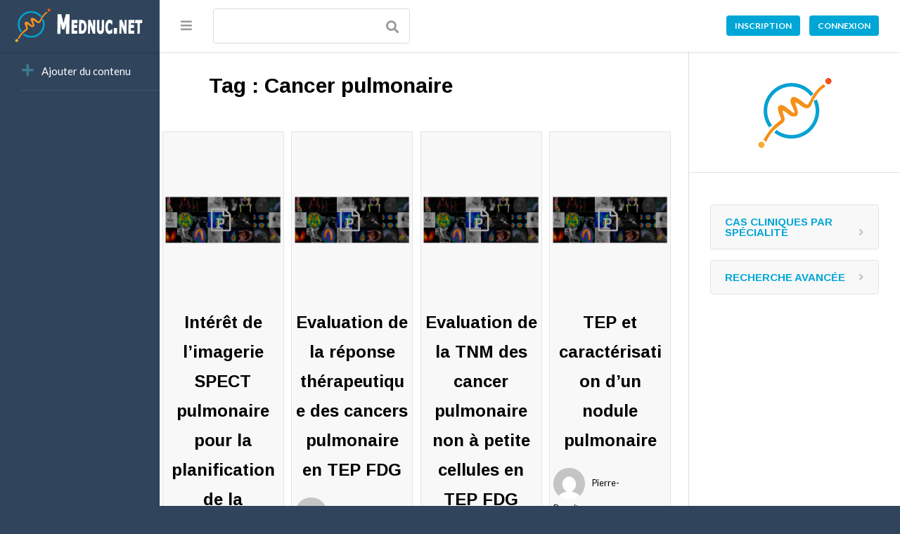

--- FILE ---
content_type: text/html; charset=UTF-8
request_url: https://www.mednuc.net/motcle/cancer-pulmonaire/
body_size: 26151
content:
<!DOCTYPE html>

<html lang="fr-FR">

	<head>
		<meta charset="UTF-8" />
		<meta name="viewport" content="width=device-width, initial-scale=1, maximum-scale=1, user-scalable=no">
		<meta name="apple-mobile-web-app-capable" content="yes" />
		<meta name="msapplication-tap-highlight" content="no"/>
		<meta http-equiv="X-UA-Compatible" content="IE=edge" />
		<link rel="profile" href="http://gmpg.org/xfn/11" />
		<link rel="pingback" href="https://www.mednuc.net/xmlrpc.php" />
		<!-- BuddyPress and bbPress Stylesheets are called in wp_head, if plugins are activated -->
		<title>Cancer pulmonaire &#8211; Mednuc.net</title>
	<script type="text/javascript">function theChampLoadEvent(e){var t=window.onload;if(typeof window.onload!="function"){window.onload=e}else{window.onload=function(){t();e()}}}</script>
		<script type="text/javascript">var theChampDefaultLang = 'fr_FR', theChampCloseIconPath = 'https://www.mednuc.net/wp-content/plugins/super-socializer/images/close.png';</script>
		<script>var theChampSiteUrl = 'https://www.mednuc.net', theChampVerified = 0, theChampEmailPopup = 0, heateorSsMoreSharePopupSearchText = 'Search';</script>
			<script> var theChampSharingAjaxUrl = 'https://www.mednuc.net/wp-admin/admin-ajax.php', heateorSsFbMessengerAPI = 'https://www.facebook.com/dialog/send?app_id=569191686603335&display=popup&link=%encoded_post_url%&redirect_uri=%encoded_post_url%',heateorSsWhatsappShareAPI = 'web', heateorSsUrlCountFetched = [], heateorSsSharesText = 'Shares', heateorSsShareText = 'Share', theChampPluginIconPath = 'https://www.mednuc.net/wp-content/plugins/super-socializer/images/logo.png', theChampSaveSharesLocally = 0, theChampHorizontalSharingCountEnable = 0, theChampVerticalSharingCountEnable = 0, theChampSharingOffset = -500, theChampCounterOffset = -10, theChampMobileStickySharingEnabled = 0, heateorSsCopyLinkMessage = "Link copied.";
				</script>
			<style type="text/css">
						.the_champ_button_instagram span.the_champ_svg,a.the_champ_instagram span.the_champ_svg{background:radial-gradient(circle at 30% 107%,#fdf497 0,#fdf497 5%,#fd5949 45%,#d6249f 60%,#285aeb 90%)}
					.the_champ_horizontal_sharing .the_champ_svg,.heateor_ss_standard_follow_icons_container .the_champ_svg{
					color: #fff;
				border-width: 0px;
		border-style: solid;
		border-color: transparent;
	}
		.the_champ_horizontal_sharing .theChampTCBackground{
		color:#666;
	}
		.the_champ_horizontal_sharing span.the_champ_svg:hover,.heateor_ss_standard_follow_icons_container span.the_champ_svg:hover{
				border-color: transparent;
	}
		.the_champ_vertical_sharing span.the_champ_svg,.heateor_ss_floating_follow_icons_container span.the_champ_svg{
					color: #fff;
				border-width: 0px;
		border-style: solid;
		border-color: transparent;
	}
		.the_champ_vertical_sharing .theChampTCBackground{
		color:#666;
	}
		.the_champ_vertical_sharing span.the_champ_svg:hover,.heateor_ss_floating_follow_icons_container span.the_champ_svg:hover{
						border-color: transparent;
		}
	div.the_champ_sharing_title{text-align:center}div.the_champ_sharing_ul{width:100%;text-align:center;}div.the_champ_horizontal_sharing div.the_champ_sharing_ul a{float:none;display:inline-block;}</style>
	<meta name='robots' content='max-image-preview:large' />
<link rel='dns-prefetch' href='//use.fontawesome.com' />
<link rel="alternate" type="application/rss+xml" title="Mednuc.net &raquo; Flux" href="https://www.mednuc.net/feed/" />
<link rel="alternate" type="application/rss+xml" title="Mednuc.net &raquo; Flux des commentaires" href="https://www.mednuc.net/comments/feed/" />
<link rel="alternate" type="application/rss+xml" title="Flux pour Mednuc.net &raquo; Cancer pulmonaire Tag" href="https://www.mednuc.net/motcle/cancer-pulmonaire/feed/" />
		<!-- This site uses the Google Analytics by MonsterInsights plugin v9.3.1 - Using Analytics tracking - https://www.monsterinsights.com/ -->
		<!-- Remarque : MonsterInsights n’est actuellement pas configuré sur ce site. Le propriétaire doit authentifier son compte Google Analytics dans les réglages de MonsterInsights.  -->
					<!-- No tracking code set -->
				<!-- / Google Analytics by MonsterInsights -->
		<script type="text/javascript">
window._wpemojiSettings = {"baseUrl":"https:\/\/s.w.org\/images\/core\/emoji\/14.0.0\/72x72\/","ext":".png","svgUrl":"https:\/\/s.w.org\/images\/core\/emoji\/14.0.0\/svg\/","svgExt":".svg","source":{"concatemoji":"https:\/\/www.mednuc.net\/wp-includes\/js\/wp-emoji-release.min.js?ver=6.1.9"}};
/*! This file is auto-generated */
!function(e,a,t){var n,r,o,i=a.createElement("canvas"),p=i.getContext&&i.getContext("2d");function s(e,t){var a=String.fromCharCode,e=(p.clearRect(0,0,i.width,i.height),p.fillText(a.apply(this,e),0,0),i.toDataURL());return p.clearRect(0,0,i.width,i.height),p.fillText(a.apply(this,t),0,0),e===i.toDataURL()}function c(e){var t=a.createElement("script");t.src=e,t.defer=t.type="text/javascript",a.getElementsByTagName("head")[0].appendChild(t)}for(o=Array("flag","emoji"),t.supports={everything:!0,everythingExceptFlag:!0},r=0;r<o.length;r++)t.supports[o[r]]=function(e){if(p&&p.fillText)switch(p.textBaseline="top",p.font="600 32px Arial",e){case"flag":return s([127987,65039,8205,9895,65039],[127987,65039,8203,9895,65039])?!1:!s([55356,56826,55356,56819],[55356,56826,8203,55356,56819])&&!s([55356,57332,56128,56423,56128,56418,56128,56421,56128,56430,56128,56423,56128,56447],[55356,57332,8203,56128,56423,8203,56128,56418,8203,56128,56421,8203,56128,56430,8203,56128,56423,8203,56128,56447]);case"emoji":return!s([129777,127995,8205,129778,127999],[129777,127995,8203,129778,127999])}return!1}(o[r]),t.supports.everything=t.supports.everything&&t.supports[o[r]],"flag"!==o[r]&&(t.supports.everythingExceptFlag=t.supports.everythingExceptFlag&&t.supports[o[r]]);t.supports.everythingExceptFlag=t.supports.everythingExceptFlag&&!t.supports.flag,t.DOMReady=!1,t.readyCallback=function(){t.DOMReady=!0},t.supports.everything||(n=function(){t.readyCallback()},a.addEventListener?(a.addEventListener("DOMContentLoaded",n,!1),e.addEventListener("load",n,!1)):(e.attachEvent("onload",n),a.attachEvent("onreadystatechange",function(){"complete"===a.readyState&&t.readyCallback()})),(e=t.source||{}).concatemoji?c(e.concatemoji):e.wpemoji&&e.twemoji&&(c(e.twemoji),c(e.wpemoji)))}(window,document,window._wpemojiSettings);
</script>
<style type="text/css">
img.wp-smiley,
img.emoji {
	display: inline !important;
	border: none !important;
	box-shadow: none !important;
	height: 1em !important;
	width: 1em !important;
	margin: 0 0.07em !important;
	vertical-align: -0.1em !important;
	background: none !important;
	padding: 0 !important;
}
</style>
	<link rel='stylesheet' id='wp-block-library-css' href='https://www.mednuc.net/wp-includes/css/dist/block-library/style.min.css?ver=6.1.9' type='text/css' media='all' />
<link rel='stylesheet' id='bp-login-form-block-css' href='https://www.mednuc.net/wp-content/plugins/buddypress/bp-core/css/blocks/login-form.min.css?ver=11.1.0' type='text/css' media='all' />
<link rel='stylesheet' id='bp-member-block-css' href='https://www.mednuc.net/wp-content/plugins/buddypress/bp-members/css/blocks/member.min.css?ver=11.1.0' type='text/css' media='all' />
<link rel='stylesheet' id='bp-members-block-css' href='https://www.mednuc.net/wp-content/plugins/buddypress/bp-members/css/blocks/members.min.css?ver=11.1.0' type='text/css' media='all' />
<link rel='stylesheet' id='bp-dynamic-members-block-css' href='https://www.mednuc.net/wp-content/plugins/buddypress/bp-members/css/blocks/dynamic-members.min.css?ver=11.1.0' type='text/css' media='all' />
<link rel='stylesheet' id='bp-latest-activities-block-css' href='https://www.mednuc.net/wp-content/plugins/buddypress/bp-activity/css/blocks/latest-activities.min.css?ver=11.1.0' type='text/css' media='all' />
<link rel='stylesheet' id='bp-friends-block-css' href='https://www.mednuc.net/wp-content/plugins/buddypress/bp-friends/css/blocks/friends.min.css?ver=11.1.0' type='text/css' media='all' />
<link rel='stylesheet' id='bp-group-block-css' href='https://www.mednuc.net/wp-content/plugins/buddypress/bp-groups/css/blocks/group.min.css?ver=11.1.0' type='text/css' media='all' />
<link rel='stylesheet' id='bp-groups-block-css' href='https://www.mednuc.net/wp-content/plugins/buddypress/bp-groups/css/blocks/groups.min.css?ver=11.1.0' type='text/css' media='all' />
<link rel='stylesheet' id='bp-dynamic-groups-block-css' href='https://www.mednuc.net/wp-content/plugins/buddypress/bp-groups/css/blocks/dynamic-groups.min.css?ver=11.1.0' type='text/css' media='all' />
<link rel='stylesheet' id='awsm-ead-public-css' href='https://www.mednuc.net/wp-content/plugins/embed-any-document/css/embed-public.min.css?ver=2.7.2' type='text/css' media='all' />
<link rel='stylesheet' id='classic-theme-styles-css' href='https://www.mednuc.net/wp-includes/css/classic-themes.min.css?ver=1' type='text/css' media='all' />
<style id='global-styles-inline-css' type='text/css'>
body{--wp--preset--color--black: #000000;--wp--preset--color--cyan-bluish-gray: #abb8c3;--wp--preset--color--white: #ffffff;--wp--preset--color--pale-pink: #f78da7;--wp--preset--color--vivid-red: #cf2e2e;--wp--preset--color--luminous-vivid-orange: #ff6900;--wp--preset--color--luminous-vivid-amber: #fcb900;--wp--preset--color--light-green-cyan: #7bdcb5;--wp--preset--color--vivid-green-cyan: #00d084;--wp--preset--color--pale-cyan-blue: #8ed1fc;--wp--preset--color--vivid-cyan-blue: #0693e3;--wp--preset--color--vivid-purple: #9b51e0;--wp--preset--gradient--vivid-cyan-blue-to-vivid-purple: linear-gradient(135deg,rgba(6,147,227,1) 0%,rgb(155,81,224) 100%);--wp--preset--gradient--light-green-cyan-to-vivid-green-cyan: linear-gradient(135deg,rgb(122,220,180) 0%,rgb(0,208,130) 100%);--wp--preset--gradient--luminous-vivid-amber-to-luminous-vivid-orange: linear-gradient(135deg,rgba(252,185,0,1) 0%,rgba(255,105,0,1) 100%);--wp--preset--gradient--luminous-vivid-orange-to-vivid-red: linear-gradient(135deg,rgba(255,105,0,1) 0%,rgb(207,46,46) 100%);--wp--preset--gradient--very-light-gray-to-cyan-bluish-gray: linear-gradient(135deg,rgb(238,238,238) 0%,rgb(169,184,195) 100%);--wp--preset--gradient--cool-to-warm-spectrum: linear-gradient(135deg,rgb(74,234,220) 0%,rgb(151,120,209) 20%,rgb(207,42,186) 40%,rgb(238,44,130) 60%,rgb(251,105,98) 80%,rgb(254,248,76) 100%);--wp--preset--gradient--blush-light-purple: linear-gradient(135deg,rgb(255,206,236) 0%,rgb(152,150,240) 100%);--wp--preset--gradient--blush-bordeaux: linear-gradient(135deg,rgb(254,205,165) 0%,rgb(254,45,45) 50%,rgb(107,0,62) 100%);--wp--preset--gradient--luminous-dusk: linear-gradient(135deg,rgb(255,203,112) 0%,rgb(199,81,192) 50%,rgb(65,88,208) 100%);--wp--preset--gradient--pale-ocean: linear-gradient(135deg,rgb(255,245,203) 0%,rgb(182,227,212) 50%,rgb(51,167,181) 100%);--wp--preset--gradient--electric-grass: linear-gradient(135deg,rgb(202,248,128) 0%,rgb(113,206,126) 100%);--wp--preset--gradient--midnight: linear-gradient(135deg,rgb(2,3,129) 0%,rgb(40,116,252) 100%);--wp--preset--duotone--dark-grayscale: url('#wp-duotone-dark-grayscale');--wp--preset--duotone--grayscale: url('#wp-duotone-grayscale');--wp--preset--duotone--purple-yellow: url('#wp-duotone-purple-yellow');--wp--preset--duotone--blue-red: url('#wp-duotone-blue-red');--wp--preset--duotone--midnight: url('#wp-duotone-midnight');--wp--preset--duotone--magenta-yellow: url('#wp-duotone-magenta-yellow');--wp--preset--duotone--purple-green: url('#wp-duotone-purple-green');--wp--preset--duotone--blue-orange: url('#wp-duotone-blue-orange');--wp--preset--font-size--small: 13px;--wp--preset--font-size--medium: 20px;--wp--preset--font-size--large: 36px;--wp--preset--font-size--x-large: 42px;--wp--preset--spacing--20: 0.44rem;--wp--preset--spacing--30: 0.67rem;--wp--preset--spacing--40: 1rem;--wp--preset--spacing--50: 1.5rem;--wp--preset--spacing--60: 2.25rem;--wp--preset--spacing--70: 3.38rem;--wp--preset--spacing--80: 5.06rem;}:where(.is-layout-flex){gap: 0.5em;}body .is-layout-flow > .alignleft{float: left;margin-inline-start: 0;margin-inline-end: 2em;}body .is-layout-flow > .alignright{float: right;margin-inline-start: 2em;margin-inline-end: 0;}body .is-layout-flow > .aligncenter{margin-left: auto !important;margin-right: auto !important;}body .is-layout-constrained > .alignleft{float: left;margin-inline-start: 0;margin-inline-end: 2em;}body .is-layout-constrained > .alignright{float: right;margin-inline-start: 2em;margin-inline-end: 0;}body .is-layout-constrained > .aligncenter{margin-left: auto !important;margin-right: auto !important;}body .is-layout-constrained > :where(:not(.alignleft):not(.alignright):not(.alignfull)){max-width: var(--wp--style--global--content-size);margin-left: auto !important;margin-right: auto !important;}body .is-layout-constrained > .alignwide{max-width: var(--wp--style--global--wide-size);}body .is-layout-flex{display: flex;}body .is-layout-flex{flex-wrap: wrap;align-items: center;}body .is-layout-flex > *{margin: 0;}:where(.wp-block-columns.is-layout-flex){gap: 2em;}.has-black-color{color: var(--wp--preset--color--black) !important;}.has-cyan-bluish-gray-color{color: var(--wp--preset--color--cyan-bluish-gray) !important;}.has-white-color{color: var(--wp--preset--color--white) !important;}.has-pale-pink-color{color: var(--wp--preset--color--pale-pink) !important;}.has-vivid-red-color{color: var(--wp--preset--color--vivid-red) !important;}.has-luminous-vivid-orange-color{color: var(--wp--preset--color--luminous-vivid-orange) !important;}.has-luminous-vivid-amber-color{color: var(--wp--preset--color--luminous-vivid-amber) !important;}.has-light-green-cyan-color{color: var(--wp--preset--color--light-green-cyan) !important;}.has-vivid-green-cyan-color{color: var(--wp--preset--color--vivid-green-cyan) !important;}.has-pale-cyan-blue-color{color: var(--wp--preset--color--pale-cyan-blue) !important;}.has-vivid-cyan-blue-color{color: var(--wp--preset--color--vivid-cyan-blue) !important;}.has-vivid-purple-color{color: var(--wp--preset--color--vivid-purple) !important;}.has-black-background-color{background-color: var(--wp--preset--color--black) !important;}.has-cyan-bluish-gray-background-color{background-color: var(--wp--preset--color--cyan-bluish-gray) !important;}.has-white-background-color{background-color: var(--wp--preset--color--white) !important;}.has-pale-pink-background-color{background-color: var(--wp--preset--color--pale-pink) !important;}.has-vivid-red-background-color{background-color: var(--wp--preset--color--vivid-red) !important;}.has-luminous-vivid-orange-background-color{background-color: var(--wp--preset--color--luminous-vivid-orange) !important;}.has-luminous-vivid-amber-background-color{background-color: var(--wp--preset--color--luminous-vivid-amber) !important;}.has-light-green-cyan-background-color{background-color: var(--wp--preset--color--light-green-cyan) !important;}.has-vivid-green-cyan-background-color{background-color: var(--wp--preset--color--vivid-green-cyan) !important;}.has-pale-cyan-blue-background-color{background-color: var(--wp--preset--color--pale-cyan-blue) !important;}.has-vivid-cyan-blue-background-color{background-color: var(--wp--preset--color--vivid-cyan-blue) !important;}.has-vivid-purple-background-color{background-color: var(--wp--preset--color--vivid-purple) !important;}.has-black-border-color{border-color: var(--wp--preset--color--black) !important;}.has-cyan-bluish-gray-border-color{border-color: var(--wp--preset--color--cyan-bluish-gray) !important;}.has-white-border-color{border-color: var(--wp--preset--color--white) !important;}.has-pale-pink-border-color{border-color: var(--wp--preset--color--pale-pink) !important;}.has-vivid-red-border-color{border-color: var(--wp--preset--color--vivid-red) !important;}.has-luminous-vivid-orange-border-color{border-color: var(--wp--preset--color--luminous-vivid-orange) !important;}.has-luminous-vivid-amber-border-color{border-color: var(--wp--preset--color--luminous-vivid-amber) !important;}.has-light-green-cyan-border-color{border-color: var(--wp--preset--color--light-green-cyan) !important;}.has-vivid-green-cyan-border-color{border-color: var(--wp--preset--color--vivid-green-cyan) !important;}.has-pale-cyan-blue-border-color{border-color: var(--wp--preset--color--pale-cyan-blue) !important;}.has-vivid-cyan-blue-border-color{border-color: var(--wp--preset--color--vivid-cyan-blue) !important;}.has-vivid-purple-border-color{border-color: var(--wp--preset--color--vivid-purple) !important;}.has-vivid-cyan-blue-to-vivid-purple-gradient-background{background: var(--wp--preset--gradient--vivid-cyan-blue-to-vivid-purple) !important;}.has-light-green-cyan-to-vivid-green-cyan-gradient-background{background: var(--wp--preset--gradient--light-green-cyan-to-vivid-green-cyan) !important;}.has-luminous-vivid-amber-to-luminous-vivid-orange-gradient-background{background: var(--wp--preset--gradient--luminous-vivid-amber-to-luminous-vivid-orange) !important;}.has-luminous-vivid-orange-to-vivid-red-gradient-background{background: var(--wp--preset--gradient--luminous-vivid-orange-to-vivid-red) !important;}.has-very-light-gray-to-cyan-bluish-gray-gradient-background{background: var(--wp--preset--gradient--very-light-gray-to-cyan-bluish-gray) !important;}.has-cool-to-warm-spectrum-gradient-background{background: var(--wp--preset--gradient--cool-to-warm-spectrum) !important;}.has-blush-light-purple-gradient-background{background: var(--wp--preset--gradient--blush-light-purple) !important;}.has-blush-bordeaux-gradient-background{background: var(--wp--preset--gradient--blush-bordeaux) !important;}.has-luminous-dusk-gradient-background{background: var(--wp--preset--gradient--luminous-dusk) !important;}.has-pale-ocean-gradient-background{background: var(--wp--preset--gradient--pale-ocean) !important;}.has-electric-grass-gradient-background{background: var(--wp--preset--gradient--electric-grass) !important;}.has-midnight-gradient-background{background: var(--wp--preset--gradient--midnight) !important;}.has-small-font-size{font-size: var(--wp--preset--font-size--small) !important;}.has-medium-font-size{font-size: var(--wp--preset--font-size--medium) !important;}.has-large-font-size{font-size: var(--wp--preset--font-size--large) !important;}.has-x-large-font-size{font-size: var(--wp--preset--font-size--x-large) !important;}
.wp-block-navigation a:where(:not(.wp-element-button)){color: inherit;}
:where(.wp-block-columns.is-layout-flex){gap: 2em;}
.wp-block-pullquote{font-size: 1.5em;line-height: 1.6;}
</style>
<link rel='stylesheet' id='responsive-lightbox-nivo_lightbox-css-css' href='https://www.mednuc.net/wp-content/plugins/responsive-lightbox-lite/assets/nivo-lightbox/nivo-lightbox.css?ver=6.1.9' type='text/css' media='all' />
<link rel='stylesheet' id='responsive-lightbox-nivo_lightbox-css-d-css' href='https://www.mednuc.net/wp-content/plugins/responsive-lightbox-lite/assets/nivo-lightbox/themes/default/default.css?ver=6.1.9' type='text/css' media='all' />
<link rel='stylesheet' id='searchandfilter-css' href='https://www.mednuc.net/wp-content/plugins/search-filter/style.css?ver=1' type='text/css' media='all' />
<link rel='stylesheet' id='sow-image-default-17bc2272b535-css' href='https://www.mednuc.net/wp-content/uploads/siteorigin-widgets/sow-image-default-17bc2272b535.css?ver=6.1.9' type='text/css' media='all' />
<link rel='stylesheet' id='slick-css' href='https://www.mednuc.net/wp-content/plugins/so-widgets-bundle/css/lib/slick.css?ver=1.8.1' type='text/css' media='all' />
<link rel='stylesheet' id='sow-post-carousel-base-3f39ebb64162-css' href='https://www.mednuc.net/wp-content/uploads/siteorigin-widgets/sow-post-carousel-base-3f39ebb64162.css?ver=6.1.9' type='text/css' media='all' />
<link rel='stylesheet' id='sow-icon-default-8cf9c0871f05-css' href='https://www.mednuc.net/wp-content/uploads/siteorigin-widgets/sow-icon-default-8cf9c0871f05.css?ver=6.1.9' type='text/css' media='all' />
<link rel='stylesheet' id='fontawesome-css' href='https://use.fontawesome.com/releases/v5.2.0/css/all.css?ver=5.2.0' type='text/css' media='all' />
<link rel='stylesheet' id='boss-main-global-css' href='https://www.mednuc.net/wp-content/themes/boss/css/main-global.css?ver=2.5.7' type='text/css' media='all' />
<link rel='stylesheet' id='boss-main-desktop-css' href='https://www.mednuc.net/wp-content/themes/boss/css/main-desktop.css?ver=2.5.7' type='text/css' media='screen and (min-width: 481px)' />
<link rel='stylesheet' id='boss-main-mobile-css' href='https://www.mednuc.net/wp-content/themes/boss/css/main-mobile.css?ver=2.5.7' type='text/css' media='screen and (max-width: 480px)' />
<link rel='stylesheet' id='the_champ_frontend_css-css' href='https://www.mednuc.net/wp-content/plugins/super-socializer/css/front.css?ver=7.13.47' type='text/css' media='all' />
<link rel='stylesheet' id='jquery-ui-search-css' href='https://www.mednuc.net/wp-content/plugins/buddypress-global-search/assets/css/jquery-ui.min.css?ver=1.11.2' type='text/css' media='all' />
<link rel='stylesheet' id='buddypress-global-search-css' href='https://www.mednuc.net/wp-content/plugins/buddypress-global-search/assets/css/buddypress-global-search.min.css?ver=1.2.1' type='text/css' media='all' />
<link rel='stylesheet' id='__EPYT__style-css' href='https://www.mednuc.net/wp-content/plugins/youtube-embed-plus/styles/ytprefs.min.css?ver=14.1.4.1' type='text/css' media='all' />
<style id='__EPYT__style-inline-css' type='text/css'>

                .epyt-gallery-thumb {
                        width: 33.333%;
                }
                
</style>
<link rel='stylesheet' id='boss-child-custom-css' href='https://www.mednuc.net/wp-content/themes/boss-child/css/custom.css?ver=6.1.9' type='text/css' media='all' />
<script type='text/javascript' src='https://www.mednuc.net/wp-includes/js/jquery/jquery.min.js?ver=3.6.1' id='jquery-core-js'></script>
<script type='text/javascript' src='https://www.mednuc.net/wp-includes/js/jquery/jquery-migrate.min.js?ver=3.3.2' id='jquery-migrate-js'></script>
<script type='text/javascript' id='bp-confirm-js-extra'>
/* <![CDATA[ */
var BP_Confirm = {"are_you_sure":"Confirmez-vous\u00a0?"};
/* ]]> */
</script>
<script type='text/javascript' src='https://www.mednuc.net/wp-content/plugins/buddypress/bp-core/js/confirm.min.js?ver=11.1.0' id='bp-confirm-js'></script>
<script type='text/javascript' src='https://www.mednuc.net/wp-content/plugins/buddypress/bp-core/js/widget-members.min.js?ver=11.1.0' id='bp-widget-members-js'></script>
<script type='text/javascript' src='https://www.mednuc.net/wp-content/plugins/buddypress/bp-core/js/jquery-query.min.js?ver=11.1.0' id='bp-jquery-query-js'></script>
<script type='text/javascript' src='https://www.mednuc.net/wp-content/plugins/buddypress/bp-core/js/vendor/jquery-cookie.min.js?ver=11.1.0' id='bp-jquery-cookie-js'></script>
<script type='text/javascript' src='https://www.mednuc.net/wp-content/plugins/buddypress/bp-core/js/vendor/jquery-scroll-to.min.js?ver=11.1.0' id='bp-jquery-scroll-to-js'></script>
<script type='text/javascript' id='bp-legacy-js-js-extra'>
/* <![CDATA[ */
var BP_DTheme = {"accepted":"Accept\u00e9","close":"Fermer","comments":"commentaires","leave_group_confirm":"Voulez-vous vraiment quitter ce groupe\u00a0?","mark_as_fav":"Mettre en favori","my_favs":"Mes Favoris","rejected":"Rejet\u00e9","remove_fav":"Supprimer le favori","show_all":"Tout afficher","show_all_comments":"Afficher tous les commentaires de cette discussion","show_x_comments":"Afficher tous les commentaires (%d)","unsaved_changes":"Votre profil contient une ou plusieurs informations non sauvegard\u00e9es. Si vous quittez cette page sans les enregistrer, ellles seront perdues.","view":"Afficher","store_filter_settings":""};
/* ]]> */
</script>
<script type='text/javascript' src='https://www.mednuc.net/wp-content/plugins/buddypress/bp-templates/bp-legacy/js/buddypress.min.js?ver=11.1.0' id='bp-legacy-js-js'></script>
<script type='text/javascript' src='https://www.mednuc.net/wp-content/plugins/buddypress/bp-groups/js/widget-groups.min.js?ver=11.1.0' id='groups_widget_groups_list-js-js'></script>
<script type='text/javascript' src='https://www.mednuc.net/wp-content/plugins/responsive-lightbox-lite/assets/nivo-lightbox/nivo-lightbox.min.js?ver=6.1.9' id='responsive-lightbox-nivo_lightbox-js'></script>
<script type='text/javascript' id='responsive-lightbox-lite-script-js-extra'>
/* <![CDATA[ */
var rllArgs = {"script":"nivo_lightbox","selector":"lightbox","custom_events":""};
/* ]]> */
</script>
<script type='text/javascript' src='https://www.mednuc.net/wp-content/plugins/responsive-lightbox-lite/assets/inc/script.js?ver=6.1.9' id='responsive-lightbox-lite-script-js'></script>
<script type='text/javascript' src='https://www.mednuc.net/wp-content/plugins/so-widgets-bundle/js/lib/slick.min.js?ver=1.8.1' id='slick-js'></script>
<script type='text/javascript' src='https://www.mednuc.net/wp-includes/js/swfobject.js?ver=2.2-20120417' id='swfobject-js'></script>
<script type='text/javascript' src='https://www.mednuc.net/wp-content/themes/boss/js/modernizr.min.js?ver=2.7.1' id='buddyboss-modernizr-js'></script>
<script type='text/javascript' id='__ytprefs__-js-extra'>
/* <![CDATA[ */
var _EPYT_ = {"ajaxurl":"https:\/\/www.mednuc.net\/wp-admin\/admin-ajax.php","security":"5b6c7df92a","gallery_scrolloffset":"20","eppathtoscripts":"https:\/\/www.mednuc.net\/wp-content\/plugins\/youtube-embed-plus\/scripts\/","eppath":"https:\/\/www.mednuc.net\/wp-content\/plugins\/youtube-embed-plus\/","epresponsiveselector":"[\"iframe.__youtube_prefs_widget__\"]","epdovol":"1","version":"14.1.4.1","evselector":"iframe.__youtube_prefs__[src], iframe[src*=\"youtube.com\/embed\/\"], iframe[src*=\"youtube-nocookie.com\/embed\/\"]","ajax_compat":"","ytapi_load":"light","pause_others":"","stopMobileBuffer":"1","facade_mode":"","not_live_on_channel":"","vi_active":"","vi_js_posttypes":[]};
/* ]]> */
</script>
<script type='text/javascript' src='https://www.mednuc.net/wp-content/plugins/youtube-embed-plus/scripts/ytprefs.min.js?ver=14.1.4.1' id='__ytprefs__-js'></script>

<script type="text/javascript" charset="utf-8">
	(function(){
		try {
			// Disabling SWFObject's Autohide feature
			if (typeof swfobject.switchOffAutoHideShow === "function") {
				swfobject.switchOffAutoHideShow();
			}
		} catch(e) {}
	})();
</script>
<link rel="https://api.w.org/" href="https://www.mednuc.net/wp-json/" /><link rel="EditURI" type="application/rsd+xml" title="RSD" href="https://www.mednuc.net/xmlrpc.php?rsd" />
<link rel="wlwmanifest" type="application/wlwmanifest+xml" href="https://www.mednuc.net/wp-includes/wlwmanifest.xml" />
<meta name="generator" content="WordPress 6.1.9" />

	<script type="text/javascript">var ajaxurl = 'https://www.mednuc.net/wp-admin/admin-ajax.php';</script>

<style type="text/css">.recentcomments a{display:inline !important;padding:0 !important;margin:0 !important;}</style><!-- begin Fast Secure reCAPTCHA - page header css -->
<style type="text/css">
div.fs-recaptcha-comments { display:block; clear:both; margin-bottom:1em; }
div.fs-recaptcha-bp-comments { display:block; clear:both; margin-bottom:1em; }
div.fs-recaptcha-login { display:block; clear:both; margin-bottom:1em; }
div.fs-recaptcha-side-login { display:block; clear:both; margin-bottom:1em; }
div.fs-recaptcha-registration { display:block; clear:both; margin-bottom:1em; }
div.fs-recaptcha-bp-registration { display:block; clear:both; margin-bottom:1em; }
div.fs-recaptcha-ms-registration { display:block; clear:both; margin-bottom:1em; }
div.fs-recaptcha-lostpassword { display:block; clear:both; margin-bottom:1em; }
div.fs-recaptcha-wc-checkout { display:block; clear:both; margin-bottom:1em; }
div.fs-recaptcha-jetpack { display:block; clear:both; margin-bottom:1em; }
.fs-recaptcha-jetpack p { color:#DC3232; }
</style>
<!-- end Fast Secure reCAPTCHA - page header css -->
<link rel="icon" href="https://www.mednuc.net/wp-content/uploads/2016/12/cropped-Logo-Icone-512x512.png" sizes="32x32" />
<link rel="icon" href="https://www.mednuc.net/wp-content/uploads/2016/12/cropped-Logo-Icone-512x512.png" sizes="192x192" />
<link rel="apple-touch-icon" href="https://www.mednuc.net/wp-content/uploads/2016/12/cropped-Logo-Icone-512x512.png" />
<meta name="msapplication-TileImage" content="https://www.mednuc.net/wp-content/uploads/2016/12/cropped-Logo-Icone-512x512.png" />

			<style id="boss-style" type="text/css">
				body:not(.left-menu-open)[data-logo="1"] .site-header .left-col .table {height:74px;}body.is-desktop:not(.left-menu-open)[data-logo="1"] #right-panel {margin-top:74px;}body.is-desktop:not(.left-menu-open)[data-logo="1"] #left-panel-inner {padding-top:74px;}body:not(.left-menu-open)[data-logo="1"].boxed .middle-col {height:74px;}body:not(.left-menu-open)[data-logo="1"] #search-open,body:not(.left-menu-open)[data-logo="1"] .header-account-login,body:not(.left-menu-open)[data-logo="1"] #wp-admin-bar-shortcode-secondary .menupop,body:not(.left-menu-open)[data-logo="1"] .header-notifications {line-height:72px;height:74px;}body:not(.left-menu-open)[data-logo="1"] #wp-admin-bar-shortcode-secondary .ab-sub-wrapper,body:not(.left-menu-open)[data-logo="1"] .header-notifications .pop,body:not(.left-menu-open)[data-logo="1"] .header-account-login .pop {top:74px;}body.left-menu-open[data-logo="1"] #mastlogo,body.left-menu-open[data-logo="1"] .site-header .left-col.table {height:74px;}body.is-desktop[data-header="1"] #header-menu > ul > li {height:4px;}body.is-desktop.left-menu-open[data-logo="1"] #right-panel {margin-top:74px;} body.is-desktop.left-menu-open[data-logo="1"] #left-panel-inner { padding-top:74px; }body.left-menu-open[data-logo="1"].boxed .middle-col {height:74px;}body.left-menu-open[data-logo="1"] #search-open,body.left-menu-open[data-logo="1"] .header-account-login,body.left-menu-open[data-logo="1"] #wp-admin-bar-shortcode-secondary .menupop,body.left-menu-open[data-logo="1"] .header-notifications {line-height:72px;height:74px;}body.left-menu-open[data-logo="1"] #wp-admin-bar-shortcode-secondary .ab-sub-wrapper,body.left-menu-open[data-logo="1"] .header-notifications .pop,body.left-menu-open[data-logo="1"] .header-account-login .pop {top:74px;}body, p,input[type="text"],input[type="email"],input[type="url"],input[type="password"],input[type="search"],textarea {color:#737373;}body,#wpwrap,.left-col .search-wrap,#item-buttons .pop .inner,#buddypress div#item-nav .item-list-tabs ul li.hideshow ul {background-color:#ffffff;}.archive.post-type-archive-bp_doc.bp-docs.bp-docs-create #primary,.archive.post-type-archive-bp_doc.bp-docs.bp-docs-create #secondary,.single-bp_doc.bp-docs #primary,.single-bp_doc.bp-docs #secondary,body .site, body #main-wrap {background-color:#ffffff;}.bp-avatar-nav ul.avatar-nav-items li.current {border-bottom-color:#ffffff}a {color:#000000;}#item-buttons .pop .inner:before {background-color:#ffffff;}.group-single #buddypress #item-header-cover #item-actions h3,.left-menu-open .group-single #buddypress #item-header-cover #item-actions h3,.comments-area article header cite a,#groups-stream li .item-desc p, #groups-list li .item-desc p,.directory.groups #item-statistics .numbers span p,.entry-title a, .entry-title,.widget_buddyboss_recent_post h3 a,h1, h2, h3, h4, h5, h6 {color:#000000;}#group-description .group-name,.author.archive .archive-header .archive-title a:hover,.entry-buddypress-content #group-create-body h4,.bb-add-label-button,.boss-modal-form a,.bb-message-tools > a,.learndash-pager a:hover,.bb-message-tools a.bbm-label-button,.widget_buddyboss_recent_post h3 a:hover,.sap-container-wrapper .sap-author-name.sap-author-name,a:hover {color:#00a6d6;}#wp-admin-bar-shortcode-secondary a.button {color:#00a6d6;}#wp-admin-bar-shortcode-secondary a.button:hover,.boss-modal-form a:hover {color:#000000;}input[type="checkbox"].styled:checked + span:after,input[type="checkbox"].styled:checked + label:after,input[type="checkbox"].styled:checked + strong:after {color:#00a6d6;}.header-navigation ul li a span,input[type="radio"].styled:checked + span:before ,input[type="radio"].styled:checked + label:before ,input[type="radio"].styled:checked + strong:before {background-color:#00a6d6;}input[type="radio"].styled + span:before,input[type="radio"].styled + label:before,input[type="radio"].styled + strong:before {border-color:#ffffff;}#buddypress input[type="text"]::-webkit-input-placeholder {color:#737373;}#buddypress input[type="text"]:-ms-input-placeholder{color:#737373;}#buddypress input[type="text"]:-moz-placeholder {color:#737373;}#buddypress input[type="text"]::-moz-placeholder {color:#737373;}.header-navigation li.hideshow > ul,.header-navigation .sub-menu,body.activity:not(.bp-user) .item-list-tabs ul li,.sap-publish-popup .button-primary,.logged-in .dir-form .item-list-tabs ul li, .dir-form .item-list-tabs ul li:last-child {border-color:#00a6d6 !important;}.ui-tabs-nav li.ui-state-default a, body.activity:not(.bp-user) .item-list-tabs ul li a, .dir-form .item-list-tabs ul li a {color:#737373;}.woocommerce #respond input#submit,.woocommerce a.button,.woocommerce button.button, .woocommerce input.button,.woocommerce #respond input#submit:hover,.woocommerce a.button:hover,.woocommerce button.button, .woocommerce input.button:hover,#buddypress .activity-list li.load-more a,#buddypress .activity-list li.load-newest a,.btn, button, input[type="submit"], input[type="button"]:not(.button-small), input[type="reset"], article.post-password-required input[type=submit], li.bypostauthor cite span, a.button, #create-group-form .remove, #buddypress ul.button-nav li a, #buddypress div.generic-button a, body:not(.single-bp_doc) #buddypress .comment-reply-link, .entry-title a.button, span.create-a-group > a, #buddypress div.activity-comments form input[disabled],.woocommerce #respond input#submit.alt, .woocommerce a.button.alt,.woocommerce button.button.alt, .woocommerce input.button.alt,.woocommerce #respond input#submit.alt:hover, .woocommerce a.button.alt:hover,.woocommerce ul.products li.product .add_to_cart_button:hover,.widget_price_filter .price_slider_amount button:hover,.woocommerce .widget_shopping_cart_content .buttons a:hover,.woocommerce button.button.alt:hover, .woocommerce input.button.alt:hover {background-color:#00a6d6;}body .boss-modal-form .button,#rtmedia-image-editor-cotnainer button.imgedit-crop,#rtmedia-image-editor-cotnainer button.imgedit-rleft,#rtmedia-image-editor-cotnainer button.imgedit-rright,#rtmedia-image-editor-cotnainer button.imgedit-flipv,#rtmedia-image-editor-cotnainer button.imgedit-fliph,#rtmedia-image-editor-cotnainer button.imgedit-undo,#rtmedia-image-editor-cotnainer button.imgedit-redo {background:#00a6d6;}.woocommerce a.remove,.woocommerce div.product p.price,.woocommerce div.product span.price,.woocommerce ul.products li.product .price {color:#00a6d6;}.widget_price_filter .price_slider_amount button:hover,.woocommerce ul.products li.product .add_to_cart_button:hover,.woocommerce .widget_price_filter .ui-slider .ui-slider-handle:hover {border-color:#00a6d6;}#switch_submit {background-color:transparent;}.bb-slider-container .progress,.bb-slider-container .readmore a {background-color:#00a6d6;}.select2-container--default .select2-results__option--highlighted[aria-selected] {background-color:#00a6d6;}.selected-tab,.btn.inverse,.buddyboss-select-inner {color:#00a6d6;border-color:#00a6d6;}.btn-group.inverse > .btn {color:#00a6d6;border-color:#00a6d6;}.btn-group.inverse > .btn:first-child:not(:last-child) {border-color:#00a6d6;}.widget-area .widget:not(.widget_buddyboss_recent_post) ul li a {color:#737373;}.widget .avatar-block img.avatar,.widget-area .widget.widget_bp_core_login_widget .bp-login-widget-register-link a,.widget-area .widget.buddyboss-login-widget a.sidebar-wp-register,.widget-area .widget_tag_cloud .tagcloud a,.widget-area .widget #sidebarme ul.sidebarme-quicklinks li.sidebarme-profile a:first-child,.widget-area .widget_bp_core_login_widget img.avatar,.widget-area .widget #sidebarme img.avatar {border-color:#00a6d6;}.widget-area .widget.widget_buddyboss_recent_postul li a.category-link,.widget-area .widget.widget_bp_core_login_widget .bp-login-widget-register-link a,.widget-area .widget.buddyboss-login-widget a.sidebar-wp-register,.widget-area .widget_tag_cloud .tagcloud a,.widget-area .widget #sidebarme ul.sidebarme-quicklinks li.sidebarme-profile a:first-child,#wp-calendar td#today,.widget-area .widget:not(.widget_buddyboss_recent_post) ul li a:hover {color:#00a6d6;}.widget.widget_display_stats strong {background-color:#00a6d6;}.a-stats a {background-color:#00a6d6 !important;}.widget-area .widget div.item-options a.selected,.widget-area .widget .textwidget,.widget-area .widget:not(.widget_buddyboss_recent_post) ul li a {color:#737373;}.error404 .entry-content p,.error404 h1 {color:#30445c;}#adminmenu,#adminmenuback,#adminmenuwrap,#adminmenu .wp-submenu,.menu-panel,.menu-panel #nav-menu .sub-menu-wrap,.menu-panel #header-menu .sub-menu-wrap,.bp_components ul li ul li.menupop .ab-sub-wrapper {background-color:#30445c;}.left-menu-open .menu-panel #nav-menu > ul > li.current-menu-item > a,.left-menu-open .menu-panel #header-menu > ul > li.current-menu-item > a,.left-menu-open .menu-panel #nav-menu > ul > li.current-menu-parent > a,.left-menu-open .menu-panel #header-menu > ul > li.current-menu-parent > a,.left-menu-open .bp_components ul li ul li.menupop.active > a,.menu-panel .header-menu > ul li a,#nav-menu > ul > li > a, body:not(.left-menu-open) .menu-panel .sub-menu-wrap > a,body:not(.left-menu-open) .menu-panel .ab-sub-wrapper > .ab-item,.menu-panel #nav-menu > a, .menu-panel .menupop > a,.menu-panel #header-menu > a, .menu-panel .menupop > a,.menu-panel .menupop > div.ab-item{color:#ffffff;}.menu-panel .header-menu > ul li a:before,.menu-panel #nav-menu > ul > li > a:not(.open-submenu):before,.menu-panel #header-menu > ul > li > a:not(.open-submenu):before,.menu-panel .screen-reader-shortcut:before,body:not(.left-menu-open) .menu-panel #nav-menu > ul li > a:not(.open-submenu) i,body:not(.left-menu-open) .menu-panel #nav-menu > ul li > a:not(.open-submenu) .svg-inline--fa,.menu-panel .bp_components ul li ul li > .ab-item:before {color:#3c7a90;}body.left-menu-open .menu-panel #nav-menu > ul > li > a:not(.open-submenu):before,body.left-menu-open .menu-panel #header-menu > ul > li > a:not(.open-submenu):before,body.left-menu-open .menu-panel .bp_components ul li ul li > .ab-item:before,body.left-menu-open .menu-panel .screen-reader-shortcut:before,body .menu-panel .boss-mobile-porfile-menu ul a::before,.menu-panel #header-menu > ul li a i,.menu-panel #nav-menu > ul li > a:not(.open-submenu) i,.menu-panel #nav-menu > ul li > a:not(.open-submenu) .svg-inline--fa,.menu-panel .screen-reader-shortcut:before,.menu-panel .bp_components ul li ul li > .ab-item i {color:#3c7a90;}.widget_categories .cat-item i,.menu-panel ul li a span {background-color:#00a6d6;}body .menu-panel #nav-menu > ul > li.dropdown > a:not(.open-submenu):before,body .menu-panel #header-menu > ul > li.dropdown > a:not(.open-submenu):before,body .menu-panel .bp_components ul li ul li.menupop.dropdown > a:not(.open-submenu):before,body.tablet .menu-panel #nav-menu > ul > li.current-menu-item > a:not(.open-submenu):before,body.tablet .menu-panel #header-menu > ul > li.current-menu-item > a:not(.open-submenu):before,body.tablet .menu-panel #nav-menu > ul > li.current-menu-parent > a:not(.open-submenu):before,body.tablet .menu-panel #header-menu > ul > li.current-menu-parent > a:not(.open-submenu):before,body.tablet .menu-panel .bp_components ul li ul li.menupop.active > a:not(.open-submenu):before,body .menu-panel #nav-menu > ul > li.current-menu-item > a:not(.open-submenu):before,body .menu-panel #nav-menu .sub-menu-wrap > ul.sub-menu > li > a:not(.open-submenu):before,body .menu-panel #header-menu > ul > li.current-menu-item > a:not(.open-submenu):before,body .menu-panel #nav-menu > ul > li.current-menu-parent > a:not(.open-submenu):before,body .menu-panel #header-menu > ul > li.current-menu-parent > a:not(.open-submenu):before,body .menu-panel .bp_components ul li ul li.menupop.active > a:not(.open-submenu):before {color:#00a6d6;}.search_results .navigation .wp-paginate .current, .pagination .current, .em-pagination strong, .bbp-pagination-links span:not(.dots) {color:#00a6d6;border-color:#00a6d6;}.page-cover, .bb-cover-photo {background-color:#8dbad6;}.bbp-topic-details #subscription-toggle a,.bbp-forum-details #subscription-toggle a,.widget-area .widget .bp-login-widget-register-link a,.widget-area .widget a.sidebar-wp-register,.widget-area .widget_bp_core_login_widget a.logout,.widget-area .widget_tag_cloud a,.widget-area .widget #sidebarme ul.sidebarme-quicklinks li.sidebarme-profile a,.bbp-logged-in a.button,.right-col .register,.right-col .login,.header-account-login .pop .logout a {background-color:#00a6d6;}#footer-links a:hover {color:#00a6d6;}div.footer-inner-top {background-color:#ffffff;}div.footer-inner-bottom {background-color:#ffffff;}.comments-area article header a:hover,.comment-awaiting-moderation {color:#00a6d6;}.menu-dropdown li a:hover,.tooltip,.progressbar-wrap p,.ui-tabs-nav li.ui-state-active a,.ui-accordion.accordion h3.ui-accordion-header-active:after,.ui-accordion.accordion h3.ui-accordion-header {color:#00a6d6;}.entry-content .underlined:after,.progressbar-wrap .ui-widget-header,.ui-tabs-nav li a span {background-color:#00a6d6;}.ui-tooltip, .ui-tooltip .arrow:after {background-color:#00a6d6 !important;}.bb-slider-container .title,.bb-slider-container .description {color:#ffffff;}.is-desktop .network-profile #item-header {min-height:200px;}.is-desktop.bp-user .bb-cover-photo,.is-desktop.bp-user #buddypress #item-header-cover > .table-cell {height:200px;}.is-desktop.bp-user #buddypress div#item-header img.avatar {max-width:90px;}.is-desktop.bp-user #item-header-content {margin-top:0;}.is-desktop .group-single #item-header {min-height:200px;}.is-desktop.single-item.groups .bb-cover-photo,.bp-docs-create #buddypress #item-header-cover > .table-cell,.is-desktop.single-item.groups #buddypress #item-header-cover > .table-cell {height:200px;}.is-desktop .group-single #buddypress #item-header-content {margin-top:15px;margin-bottom:15px;}.is-desktop .group-single #buddypress .single-member-more-actions,.is-desktop .group-single #buddypress div#item-header div.generic-button {margin-top:0;}.is-desktop .group-info li p:first-child {font-size:20px;}.is-desktop .group-single h1.main-title {font-size:50px;}.is-desktop div#group-name {padding-bottom:15px;}@media screen and (max-width:900px) and (min-width:721px) {.is-desktop .group-single #buddypress #item-header-cover #item-header-avatar > a {padding-top:10px;}.is-desktop .group-single #buddypress #item-header-content {margin-top:15px;margin-bottom:15px;}.is-desktop .group-single #buddypress #item-header-cover > .table-cell:first-child {vertical-align:bottom;}.is-desktop div#group-name h1 {font-size:34px;}.is-desktop .group-info li p:first-child {font-size:16px;}.is-desktop .group-info li p:nth-child(2) {font-size:12px;}}@media screen and (max-width:1000px) and (min-width:721px) {.is-desktop.left-menu-open .group-single #buddypress #item-header-cover #item-header-avatar > a {padding-top:10px;}.is-desktop.left-menu-open .group-single #buddypress #item-header-content {margin-top:15px;margin-bottom:15px;}.is-desktop.left-menu-open .group-single #buddypress #item-header-cover > .table-cell:first-child {vertical-align:bottom;}.is-desktop.left-menu-open div#group-name h1 {font-size:34px;}.is-desktop.left-menu-open .group-info li p:first-child {font-size:16px;}.is-desktop.left-menu-open .group-info li p:nth-child(2) {font-size:12px;}}#buddypress #activity-stream .activity-meta .unfav.bp-secondary-action:before {color:#00a6d6;}body.activity:not(.bp-user).item-list-tabs ul li.selected a ,.dir-form .item-list-tabs ul li.selected a,body.activity:not(.bp-user).item-list-tabs ul li ,.dir-form .item-list-tabs ul li {color:#00a6d6;}.item-list li .item-meta .count,body.activity:not(.bp-user) .item-list-tabs ul li a span ,.dir-form .item-list-tabs ul li a span {background-color:#00a6d6;}.entry-content #group-create-body h4,#buddypress .standard-form div.submit #group-creation-previous,#buddypress div#group-create-tabs ul.inverse > li,#buddypress div#group-create-tabs ul li.current a {color:#00a6d6;}#buddypress .standard-form div.submit #group-creation-previous,#buddypress div#group-create-tabs ul.inverse > li {border-color:#00a6d6;}#friend-list li .action div.generic-button:nth-child(2n) a,#members-stream li .action div.generic-button:nth-child(2n) a ,#members-list li .action div.generic-button:nth-child(2n) a,#buddypress div#item-nav .item-list-tabs ul li.current > a,#buddypress div#item-nav .item-list-tabs ul li:hover > a {color:#00a6d6;}#buddypress div#item-nav .item-list-tabs > ul > li.current,#buddypress div#item-nav .item-list-tabs > ul > li:not(.hideshow):hover {border-color:#00a6d6;}.header-account-login .pop #dashboard-links .menupop a span,.header-account-login .pop ul > li > .ab-sub-wrapper > ul li a span,#buddypress div#item-nav .item-list-tabs ul li a span {background-color:#00a6d6;}#friend-list li .action div.generic-button:nth-child(2n) a,#members-stream li .action div.generic-button:nth-child(2n) a ,#members-list li .action div.generic-button:nth-child(2n) a{border-color:#00a6d6;}#buddypress #activity-stream .acomment-options .acomment-like.unfav-comment:before, #buddypress #activity-stream .activity-meta .unfav.bp-secondary-action:before, #buddypress #activity-stream .unfav span {color:#00a6d6;}#buddypress form#group-settings-form ul.item-list > li > span a,body:not(.group-cover-image ) #buddypress form#group-settings-form h4 {color:#00a6d6;}#buddypress table.notifications tr th,#message-threads.messages-table tbody tr a,#message-threads.notices-table a.button {color:#000000;}#message-threads.messages-table tbody tr a:hover,#message-threads.notices-table a.button:hover {color:#00a6d6;}.secondary-inner #item-actions #group-admins img.avatar,.widget-area .widget ul.item-list img.avatar {border-color:#00a6d6;}#bbpress-forums li.bbp-header,#bbpress-forums li.bbp-footer {background-color:#00a6d6;border-color:#00a6d6;}.bbp-topic-details .bbp-forum-data .post-num ,.bbp-forum-details .bbp-forum-data .post-num {color:#00a6d6;}.bbp-logged-in img.avatar {border-color:#00a6d6;}.pricing-button .pmpro_btn,.pricing-header {background-color:#30445c;}.checklist ul li:before,.pricing-content {color:#30445c;}.checklist.unchecked ul li:before {color:#f44a53;}.active .pricing-header,.pricing-button .pmpro_btn.disabled {color:#30445c;}.pmpro_btn:hover,.pmpro_btn:focus,.pmpro_content_message a:focus,.pmpro_content_message a:hover,.pricing-button .pmpro_btn:hover {background-color:#00a6d6;}.active .pricing-header,.pricing-button .pmpro_btn.disabled {color:#30445c;background-color:#00a6d6;}.active .pricing-header .separator:after {background-color:#30445c;}#buddypress div#item-nav .search_filters.item-list-tabs ul li.forums a span {background-color:#00a6d6;}.results-group-forums .results-group-title span {border-bottom-color:#00a6d6;}.item-list-tabs.bps_header input[type="submit"],.bboss_ajax_search_item .item .item-title {color:#00a6d6;}.item-list-tabs.bps_header input[type="submit"]:hover {color:#000000;}.service i {box-shadow:0 0 0 3px #00a6d6;}.service i:after {background-color:#00a6d6;}.site #buddypress table.doctable tr th,.site #doc-permissions-summary,.site #doc-group-summary,#bp-docs-single-doc-header .doc-title .breadcrumb-current:only-child {color:#000000;}#buddypress #doc-attachments label[for='insert-media-button'],#buddypress #doc-form.standard-form label[for='bp_docs_tag'],#buddypress #doc-form.standard-form label[for='associated_group_id'],.site .doc-tabs li a,.site .doc-tabs .current a {color:#000000;}.site .bp-docs-attachment-clip:before,.site .doc-attachment-mime-icon:before {color:#00a6d6;}.site #buddypress .toggle-switch a,.site .entry-content p.toggle-switch a {color:#000000;}.site #buddypress .plus-or-minus {background:#00a6d6;}.author-cell,.title-cell > a {color:#000000;}.site .doc-title a:hover,.directory-title a:hover {color:#00a6d6;}.site .doc-title .breadcrumb-current,h2.directory-title .breadcrumb-current {border-bottom-color:#00a6d6;}.directory-breadcrumb-separator::before {color:#00a6d6;}.site a.docs-filter-title.current {border-bottom-color:#00a6d6;color:#00a6d6;}.folder-row .genericon,.title-cell .genericon,.site .asc a:before,.site .desc a:before,.genericon-category.genericon-category:before{color:#00a6d6;}.single-bp_doc #comments > h3,.groups.docs #comments > h3 {color:#000000;}.site .docs-folder-manage .folder-toggle-edit a,.currently-viewing a[title="View All Docs"] {background:#00a6d6 none repeat scroll 0 0;}.wiki-page-title a {color:#00a6d6;}#buddypress .standard-form label[for="parent_id"] {color:#000000;}.item-subitem-indicator.bb-subitem-open:after {background:#00a6d6;}.item-subitem-indicator a:before {color:#00a6d6;}#primary #groups-list #groups-list li .item-avatar:after,#buddypress .subitem:before {background:#00a6d6;}#primary #groups-list #groups-list li .item-avatar:before {background:#00a6d6 none repeat scroll 0 0;}#buddypress form#group-settings-form span.extra-subnav a,.site #buddypress div#group-create-tabs.item-list-tabs ul li.current:after {border-color:#00a6d6;}#buddypress form#group-settings-form span.extra-subnav a {color:#000000;}#buddypress form#group-settings-form span.extra-subnav a:hover,#buddypress form#group-settings-form span.extra-subnav a:focus,#buddypress form#group-settings-form span.extra-subnav a.active {background:#00a6d6;}#buddypress #group-settings-form span.extra-title,#buddypress form#group-settings-form label {color:#000000;}#group-settings-form input[type="radio"]:checked + strong + span,.bb-arrow {color:#00a6d6;}.site #bbpress-forums .bbp-attachments ol li.bbp-atthumb .wp-caption p.wp-caption-text a[href$='=detach']:before {color:#00a6d6;}#buddypress #subnav #sent-invites {background:#00a6d6;}.site #invite-anyone-steps > li::before {background:#00a6d6;}.site form#invite-anyone-by-email p,.site #invite-anyone-steps label {color:#000000;}.invite-anyone thead tr th a.DESC:before,.invite-anyone thead tr th a.ASC:before {color:#00a6d6;}.invite-anyone .invite-anyone-sent-invites th a,.invite-anyone #buddypress .invite-anyone-sent-invites tr th,.invite-anyone .invite-anyone-sent-invites th.sort-by-me a,.site #invite-anyone-group-list label span {color:#000000;}body.is-mobile {background-color:#30445c;}.is-mobile .menu-panel {background-color:#30445c;}.is-mobile #mobile-header {background-color:#39516e;}.is-mobile .menu-panel #nav-menu > ul > li.current-menu-item > a,.is-mobile .menu-panel #header-menu > ul > li.current-menu-item > a {color:#00a6d6;}.is-mobile .menu-panel #nav-menu > ul > li.dropdown > a:before,.is-mobile .menu-panel #header-menu > ul > li.dropdown > a:before,.is-mobile .menu-panel .bp_components ul li ul li.menupop.dropdown > a:before {color:#00a6d6;}.is-mobile #mobile-header h1 a {color:#ffffff;}.is-mobile #buddypress div#subnav.item-list-tabs ul li.current a,.is-mobile #buddypress #mobile-item-nav ul li:active,.is-mobile #buddypress #mobile-item-nav ul li.current,.is-mobile #buddypress #mobile-item-nav ul li.selected {background-color:#00a6d6;}.is-mobile #buddypress #mobile-item-nav ul li,.is-mobile #buddypress div#subnav.item-list-tabs ul li a {background-color:#30445c;}.is-mobile #buddypress div.item-list-tabs ul li.current a,.is-mobile #buddypress div.item-list-tabs ul li.selected a {color:#00a6d6;}.is-mobile #buddypress div#subnav.item-list-tabs ul li a {color:#fff;}body.is-desktop {background-color:#30445c;}.is-desktop .header-navigation ul li a span {color:#30445c;}.is-desktop #item-buttons .pop .inner a {color:#000000;}.is-desktop #item-buttons .pop .inner a:hover {color:#fff;background-color:#00a6d6;}#mastlogo,.boxed.is-desktop #mastlogo {background-color:#30445c;}.is-desktop .menu-panel .sub-menu-wrap:before,.is-desktop .menu-panel .ab-sub-wrapper:before {border-color:transparent #30445c transparent transparent;}.header-account-login a {color:#737373;}.header-account-login .pop .bp_components .menupop:not(#wp-admin-bar-my-account) > .ab-sub-wrapper li.active a,.header-account-login .pop .links li > .sub-menu li.active a,.header-account-login a:hover {color:#00a6d6;}.header-navigation li.hideshow ul,.header-account-login .pop .bp_components,.header-account-login .pop .bp_components .menupop:not(#wp-admin-bar-my-account) > .ab-sub-wrapper:before, .header-account-login .pop .links li > .sub-menu:before,.header-account-login .pop .bp_components .menupop:not(#wp-admin-bar-my-account) > .ab-sub-wrapper,.header-account-login .pop .links li > .sub-menu,.bb-global-search-ac.ui-autocomplete,.site-header #wp-admin-bar-shortcode-secondary .ab-sub-wrapper,.header-notifications .pop, .header-account-login .pop,.header-inner .search-wrap,.header-inner {background-color:#ffffff;}.page-template-page-no-buddypanel .header-inner .search-wrap,.page-template-page-no-buddypanel:not(.boxed) .header-inner,.page-template-page-no-buddypanel #mastlogo {background-color:#30455c;}body:not(.left-menu-open).is-desktop #mastlogo .site-title a:first-letter,.is-desktop #mastlogo .site-title a,.boxed.is-desktop #mastlogo .site-title a {color:#ffffff;}div.footer-inner ul.social-icons li a span,#switch_submit {border:1px solid #999999;}div.footer-inner ul.social-icons li a span,#switch_submit,.footer-credits, .footer-credits a, #footer-links a,#footer-links a.to-top {color:#999999;}.footer-credits a:hover {color:#00a6d6;}.is-desktop #buddypress .activity-list li.load-more a,.is-desktop #buddypress .activity-list li.load-newest a {background-color:#00a6d6;}.is-desktop.bp-user.messages #buddypress div#subnav.item-list-tabs ul li.current a:after,.is-desktop.bp-user.messages #buddypress div#subnav.item-list-tabs ul li:first-child a {background-color:#00a6d6;}.is-desktop button#buddyboss-media-add-photo-button {background-color:#00a6d6;}.site-header #wp-admin-bar-shortcode-secondary .ab-icon:before,.header-account-login a,.header-account-login .pop li,.header-notifications a.notification-link,.header-notifications .pop a,#wp-admin-bar-shortcode-secondary .thread-from a,#masthead .searchsubmit,.header-navigation ul li a,.header-inner .left-cola,#wp-admin-bar-shortcode-secondary .notices-list li p,.header-inner .left-cola:hover{color:#999999;}.boxed #masthead .searchsubmit {color:#999;}.header-navigation ul li.current-menu-item > a,.header-navigation ul li.current-page-item > a,.header-navigation ul li.current_page_item > a,#wp-admin-bar-shortcode-secondary .thread-from a:hover,.header-notifications .pop a:hover,.header-navigation ul li a:hover {color:#00a6d6;}.page-template-page-no-buddypanel .site-header #wp-admin-bar-shortcode-secondary .ab-icon:before,.page-template-page-no-buddypanel:not(.boxed) .header-notifications a.notification-link,.page-template-page-no-buddypanel #wp-admin-bar-shortcode-secondary .thread-from a,.page-template-page-no-buddypanel[data-header="1"] #masthead .searchsubmit,.page-template-page-no-buddypanel:not(.boxed) .header-navigation #header-menu > ul > li > a,.page-template-page-no-buddypanel[data-header="1"]:not(.boxed) .header-inner .left-cola {color:#ffffff;}.page-template-page-no-buddypanel:not(.boxed) .header-account-login > a,.page-template-page-no-buddypanel .header-inner .search-wrap input[type="text"] {color:#ffffff;}.page-template-page-no-buddypanel[data-header="1"] #masthead .searchsubmit:hover,.page-template-page-no-buddypanel .header-notifications a.notification-link:hover,.page-template-page-no-buddypanel .header-account-login > a:hover,.page-template-page-no-buddypanel .header-notifications .pop a:hover,.page-template-page-no-buddypanel .header-navigation #header-menu > ul > li > a:hover {color:#00a6d6;}.page-cover > .table-cell {height:200px;}
			</style>
					<style type="text/css" id="wp-custom-css">
			/*
Vous pouvez ajouter du CSS personnalisé ici
Cliquez sur l’icône d’aide ci-dessous pour en savoir plus.
*/


/*
ajouter du contenu
*/

.acf-fields {
padding: 20px;
}

.acf-form-submit {
margin: 20px;
}

/*
Homepage: widget sliders/banniere + flux rss
*/

#post-259, #pg-259-0 {
    padding-top: 0px;
    padding-bottom: 0px;
}
.panel-grid {
    padding-top:0px;
    padding-bottom: 0px;
}

#pgc-259-0-0{
    z-index: 0;
}
/*
Homepage et autres: logo colonne droite top
*/
#sow-image-2:hover img,#sow-image-3:hover img {
-webkit-filter: blur(1px);
	filter: blur(1px);
	-webkit-transition: .3s ease-in-out;
}

#sow-post-carousel-3 .sow-carousel-thumbnail
{
	display: none !important;
}
#sow-post-carousel-3 .sow-carousel-items
{
	height: 100% !important;
}
/*
Homepage: rss
*/
#panel-259-1-0-1 .widget-title {
	display: none !important;
}
#panel-259-1-0-0 .widget-title {
	margin-bottom: 0px! important;
}
#panel-259-1-0-0  .comment-content ol, .entry-content ul {
	margin-bottom: 0px !important;
}
#panel-259-1-0-0 .rss-widget-icon {
padding: 0px
	}
/*
Archives: Cas Cliniques et autres
*/

.entry-post-thumbnail {
    display: block;
    height:  250px !important;
    width:auto;
    position: relative;
    overflow: hidden;
	background-color: #f8f8f8;
	border-top: 1px solid #e3e3e3; 	
	border-left: 1px solid #e3e3e3;
	border-right: 1px solid #e3e3e3;
	margin: 1% 2% 0% 2%;
}

.entry-post-thumbnail img {
	position: absolute;
		left: 50%;
    	top: 50%;
	width: auto;
	max-width: 95%;	
	height:auto;
	max-height: 95%;
	border: 1px solid #e3e3e3;
	opacity: 1;
	filter: alpha(opacity=100);
	moz-opacity:1;
	transition: opacity 0.4s ease 0s;
	transition: max-height 0.4s ease 0s;
	transition: max-width 0.4s ease 0s;
	    -webkit-transform: translate(-50%,-50%);
    -ms-transform: translate(-50%,-50%);
    transform: translate(-50%,-50%);
}

.entry-post-thumbnail img:hover {
	opacity: 0.5;
	filter: alpha(opacity=50);
	moz-opacity:0.5;
	max-width: 120%;	
	max-height: 120%;
}

.post-wrap {
  	padding: 0% 3% 0% 3%;
	margin: -1% 2% 1% 2%;
 	background-color: #f8f8f8;
	border-bottom: 1px solid #e3e3e3;
	border-left: 1px solid #e3e3e3;
	border-right: 1px solid #e3e3e3;
	height:	auto;
    overflow-y: auto;
	overflow-x:hidden;
}

article:last-child .post-wrap {
    border-bottom: 1px solid #e3e3e3;
}

.entry-title a{
	font-size: 0.8em;
}
.entry-title {
	text-align: center
}


@media screen and (min-width: 1280px) {
article:not(:first-child) {
	display: inline-flex;
	flex-direction: row;
	flex-wrap: wrap;
	justify-content: center;
	align-content: center;
 	background-color: #ffffff;
	width: 24%;
	height: auto;
    overflow: hidden;
	padding-bottom: 10px;
}
.entry-post-thumbnail {
   width:100%;
}
.post-wrap {
	height:	315px;
}
article:not(:first-child) p{
	display:none;
}
span.author.vcard{
	font-size: 90%;
}
}


/*
Affichage du page cover et des petites images dans les articles
*/

.page-cover {
	height: 300px !important;
	width: 100%;
	border-bottom: 1px solid #e3e3e3;
}

.entry-content img{
	max-width: 150px;
	width:30%;
	height: auto;
	margin: 0% 0px 0% 24px;
  	padding: 4px;
 	background-color: #f8f8f8;
	border: 1px solid #e3e3e3;
	border-radius: 5%;
}


/*
Correction pour l'avatar (archives + mobile) et widget rss 
*/
.entry-meta .avatar {
    width: 45px;
    height: 45px;
    margin: 0% 0% 0% 0%;
  	padding: 0% 0% 0% 0%;
 	background-color: #ffffff;
	border: 0px solid #e3e3e3;
	vertical-align: middle;
    border-radius: 100%;
}

img.rss-widget-icon {
	width: auto;
}

#thechamphorizontalsharing-3 .theChampSharingRound {
	position: relative;
	right: 25%;
}

.rc-anchor-content {
	text-align: center;
}

/*widget icones barre latérale droite*/

#sow-icon-2, #sow-icon-3, #sow-icon-4{
	background-color: #30445c;
}



/* Sitewide Notice */
div#sitewide-notice div#message p {
	text-align: center;
	background-color: #ffffff;
    color: rgba(0,0,0,0.8);
    border: 3px solid #00a6d6;
    position: relative;
    padding-right: 100px;
    /* leaves room for #close-notice */;
}

/*
Page des liens: logos (cf entry-content img)
*/

img.wp-image-2954 {
	background-color: #000000;
}

img.wp-image-2954:hover, img.wp-image-2953:hover, img.wp-image-2949:hover, img.wp-image-2983:hover {
	opacity: 0.6;
	filter: alpha(opacity=60);
	moz-opacity:0.6;
	transition: 0.4s;
}
img.wp-image-2954, img.wp-image-2953, img.wp-image-2949, img.wp-image-2983 {
	transition: 0.4s;
}

/* Search & Filter Styles */
/* If in a widget area make a single column by adding display block  */

.searchandfilter h4{
	margin-top: 10px;
	margin-bottom: 0px;
	margin-left: 15%;
	margin-right: auto;
	font-size:14px;
   	color: #00a6d6;
}

.searchandfilter li,.searchandfilter p,.searchandfilter ul{
	margin: 0px 0px 0px 0px !important;
}

.searchandfilter select.postform{
	margin-bottom:10px;
	margin-top: 5px;
}

@media (max-width: 1280px) {
.searchandfilter input{
	border: 1px solid;
}
}
select.postform{
	width: 100%;
}

@media screen and (min-width: 1280px) {
select.postform{
	height: 90px;
}
}

/*
colonne latérale droite: accordéons cas cliniques et recherche avancée
*/

#ui-id-1,#ui-id-3{
	background-color: #f8f8f8;
	border: 1px solid #e3e3e3;
}
#ui-id-2 .inner ,#ui-id-4 .inner {
	background-color: #f8f8f8;	
	border-top: 0px solid #e3e3e3;
	border-bottom: 1px solid #e3e3e3;
	border-right: 1px solid #e3e3e3;
	border-left: 1px solid #e3e3e3;
}

#ui-id-2 a:hover img{
	transform: translate(0px,-3px);
	opacity: 0.6;
	filter: alpha(opacity=60);
	moz-opacity:0.6;
	transition: all 0.3s;
}

#ui-id-2 img{
	border-radius: 30%;
	transition: all 0.3s;
}

/*
Activités: miniatures en proportionnel plutot que 150*150px
*/
div.activity-inner img {
	width: 150px;
	height: auto;
}

/*
page: mojitochallenge
*/
div#pg-3538-0.panel-grid {
	padding-bottom: 20px !important;
}
div#panel-3538-2-0-0{
	padding-top: 20px !important;
}
article#post-3538{
	padding-left: 10px !important;
	padding-right: 10px !important;
}
.sow-slider-image-wrapper img{
	padding: 0px;
	margin-left: 3% !important;
}

		</style>
		<style type="text/css" title="dynamic-css" class="options-output">.is-desktop #mastlogo .site-title, .is-mobile #mobile-header .site-title a, #mobile-header h1 a{font-family:Pacifico;font-weight:400;font-style:normal;font-size:30px;}html, #profile-nav span, #wp-admin-bar-shortcode-secondary .alert, .header-notifications a.notification-link span, .site-header #wp-admin-bar-shortcode-secondary .alert, .header-notifications a.notification-link span, .entry-meta .comments-link a, .entry-meta .post-date time{font-family:Lato;font-weight:400;font-style:normal;font-size:14px;}strong, b{font-family:Lato;font-weight:700;font-style:normal;font-size:14px;}h1{font-family:Arimo;font-weight:700;font-style:normal;font-size:36px;}h2{font-family:Arimo;font-weight:700;font-style:normal;font-size:30px;}h3{font-family:Arimo;font-weight:700;font-style:normal;font-size:24px;}h4{font-family:Arimo;font-weight:700;font-style:normal;font-size:18px;}h5{font-family:Arimo;font-weight:700;font-style:normal;font-size:14px;}h6{font-family:Arimo;font-weight:700;font-style:normal;font-size:12px;}#item-header-content h1,.group-info li p:first-child,#item-statistics .numbers span p:first-child, header .page-title, header .main-title{font-family:Arimo;font-weight:700;font-style:normal;font-size:30px;}.bb-slider-container .title{font-family:"Source Sans Pro";font-weight:700;font-style:normal;font-size:70px;}</style><style>.your-class {
    color: blue;
}</style>	</head>

	
	<body class="bp-legacy archive tax-motcle term-cancer-pulmonaire term-614 admin-bar no-customize-support is-desktop bp-active left-menu-open no-adminbar group-cover-200 no-js" data-logo="1" data-inputs="1" data-rtl="false" data-header="1">

			<!--
	BuddyBoss Mobile Init
	/////////////////////
	-->
	<div id="mobile-check"></div><!-- #mobile-check -->
	<script type="text/JavaScript">//<![CDATA[
		(function(){var c=document.body.className;c=c.replace(/no-js/,'js');document.body.className=c;})();
		$=jQuery.noConflict();
		//]]></script>
			<div id="wpadminbar" class="nojq nojs">
							<a class="screen-reader-shortcut" href="#wp-toolbar" tabindex="1">Aller à la barre d’outils</a>
						<div class="quicklinks" id="wp-toolbar" role="navigation" aria-label="Barre d’outils">
				<ul id='wp-admin-bar-root-default' class="ab-top-menu"><li id='wp-admin-bar-bp-login'><a class='ab-item' href='https://www.mednuc.net/wp-login.php?redirect_to=https%3A%2F%2Fwww.mednuc.net%2Fmotcle%2Fcancer-pulmonaire%2F'>Connexion</a></li><li id='wp-admin-bar-bp-register'><a class='ab-item' href='https://www.mednuc.net/inscription/'>Inscription</a></li></ul>			</div>
					</div>

		
		<div id="scroll-to"></div>

		<header id="masthead" class="site-header" data-infinite="on">

			<div class="header-wrap">
				<div class="header-outher">
					<div class="header-inner">
							<div class="left-col">

		<div class="table">

			<div class="header-links">
				
					<!-- Menu Button -->
					<a href="#" class="menu-toggle icon" id="left-menu-toggle" title="Menu">
						<i class="fa fa-bars"></i>
					</a><!--.menu-toggle-->

				
			</div><!--.header-links-->

            			<!-- search form -->
			<div id="header-search" class="search-form">
				<form role="search" method="get" class="searchform" action="https://www.mednuc.net/">
    <div class="search-wrap">
        <label class="screen-reader-text" for="s">Chercher pour:</label>
        <input type="text" value="" name="s" />
        <button type="submit" class="searchsubmit"><i class="fa fa-search"></i></button>
    </div>
</form>			

			</div><!--.search-form-->
            		</div>

	</div><!--.left-col-->
													
<div class="middle-col">
	        <div class="header-navigation">
            <p></p>
        </div>
    
        
	        
    	
</div><!--.middle-col-->
												
<div class="right-col">

    
		
	<div class="right-col-inner">
    
		
            <!-- Woocommerce Notification for guest users-->
            
			<!-- Register/Login links for logged out users -->
			
                                                            <a href="https://www.mednuc.net/inscription/" class="register screen-reader-shortcut">Inscription</a>
                    
                    <a href="https://www.mednuc.net/wp-login.php" class="login">Connexion</a>
                
			
		 <!-- if ( is_user_logged_in() ) -->

	</div><!--.left-col-inner/.table-->

</div><!--.left-col-->
					</div><!-- .header-inner -->
				</div><!-- .header-wrap -->
			</div><!-- .header-outher -->

			<div id="mastlogo">
				
<div id="logo" class="logo-container">

	<h2 class="site-title">

	<a href="https://www.mednuc.net/" rel="home">
		<img width="280" height="80" src="https://www.mednuc.net/wp-content/uploads/2017/01/logo280x80BlancVerdanaBold.png" class="boss-logo large" alt="" decoding="async" loading="lazy" srcset="https://www.mednuc.net/wp-content/uploads/2017/01/logo280x80BlancVerdanaBold.png 280w, https://www.mednuc.net/wp-content/uploads/2017/01/logo280x80BlancVerdanaBold-150x43.png 150w" sizes="(max-width: 280px) 100vw, 280px" />		<img width="80" height="80" src="https://www.mednuc.net/wp-content/uploads/2016/12/MiniLogo80x80sansombre.png" class="boss-logo small" alt="Mednuc.net" decoding="async" loading="lazy" />	</a>

	</h2>

</div>				<p class="site-description">Communauté de la médecine nucléaire</p>
			</div><!-- .mastlogo -->

		</header><!-- #masthead -->

		
		<div id="mobile-header" class="table ">

	<!-- Toolbar for Mobile -->
	<div class="mobile-header-outer table-cell">

		<div class="mobile-header-inner table">

			<!-- Custom menu trigger button -->
			<div id="custom-nav-wrap" class="btn-wrap">
				<a href="#" id="custom-nav" class="sidebar-btn fa fa-bars"></a>
			</div>

			
					<div id="mobile-logo" class="table-cell">
						<a href="https://www.mednuc.net/" title="Mednuc.net" rel="home">
							<img class="large" src="https://www.mednuc.net/wp-content/uploads/2017/01/logo280x80BlancVerdanaBold.png" alt="Mednuc.net">
						</a>
					</div>

				
			<!-- Profile menu trigger button -->
			
				<div id="profile-nav-wrap" class="btn-wrap">
					<a href="#" id="profile-nav" class="sidebar-btn fa fa-user table-cell"><span id="ab-pending-notifications-mobile" class="pending-count no-alert"></span></a>
				</div>

					</div>

	</div>

</div><!-- #mobile-header -->

<nav class="subheader">

	<!-- Woocommerce Notification -->
	
</nav>
		<!-- #panels closed in footer-->
		<div id="panels" class="">

			<!-- Left Panel -->
			<div id="left-panel" class="menu-panel">

	<div id="left-panel-inner">

		<div id="scroll-area">

			<div id="nav-menu" class="menu-menu-principal-container"><ul id="menu-menu-principal" class="menu"><li id="menu-item-1107" class="menu-item menu-item-type-post_type menu-item-object-page menu-item-has-children menu-item-1107"><a href="https://www.mednuc.net/ajouter-du-contenu/"><i class="fa-plus"></i>Ajouter du contenu</a>
<div class='sub-menu-wrap'><ul class="sub-menu">
	<li id="menu-item-1104" class="menu-item menu-item-type-post_type menu-item-object-page menu-item-1104"><a href="https://www.mednuc.net/ajouter-du-contenu/partager-un-cas-clinique/"><i class="far fa-file-image"></i>Cas cliniques / Quiz</a></li>
	<li id="menu-item-1113" class="menu-item menu-item-type-post_type menu-item-object-page menu-item-1113"><a href="https://www.mednuc.net/ajouter-du-contenu/partager-du-contenu/"><i class="far fa-file-alt"></i>Fiches mémo</a></li>
	<li id="menu-item-1112" class="menu-item menu-item-type-post_type menu-item-object-page menu-item-1112"><a href="https://www.mednuc.net/ajouter-du-contenu/partager-du-contenu/"><i class="far fa-file-powerpoint"></i>Présentations</a></li>
	<li id="menu-item-1161" class="menu-item menu-item-type-post_type menu-item-object-page menu-item-1161"><a href="https://www.mednuc.net/ajouter-du-contenu/partager-du-contenu/"><i class="far fa-hand-paper"></i>Offres</a></li>
</ul></div>
</li>
</ul></div>
			<!-- Adminbar -->
			<div class="bp_components mobile">
						<div  >
							
						<div   aria-label="Barre d’outils">
				<ul id='wp-admin-bar-root-default' class="ab-top-menu"><li id='wp-admin-bar-bp-login'><a class='ab-item' href='https://www.mednuc.net/wp-login.php?redirect_to=https%3A%2F%2Fwww.mednuc.net%2Fmotcle%2Fcancer-pulmonaire%2F'>Connexion</a></li><li id='wp-admin-bar-bp-register'><a class='ab-item' href='https://www.mednuc.net/inscription/'>Inscription</a></li></ul>			</div>
					</div>

		
				
				<!-- Register/Login links for logged out users -->
				
											<a href="https://www.mednuc.net/inscription/" class="register-link screen-reader-shortcut">Inscription</a>
					
					<a href="https://www.mednuc.net/wp-login.php" class="login-link screen-reader-shortcut">Connexion</a>

								
							</div>

		</div><!--scroll-area-->

	</div><!--left-panel-inner-->

</div><!--left-panel-->			<!-- Left Mobile Menu -->
			<div id="mobile-menu" class="menu-panel">

	<div id="mobile-menu-inner" data-titlebar="bottom">

		<div id="nav-menu" class="menu-menu-principal-container"><ul id="menu-menu-principal-1" class="menu"><li class="menu-item menu-item-type-post_type menu-item-object-page menu-item-has-children menu-item-1107"><a href="https://www.mednuc.net/ajouter-du-contenu/"><i class="fa-plus"></i>Ajouter du contenu</a>
<div class='sub-menu-wrap'><ul class="sub-menu">
	<li class="menu-item menu-item-type-post_type menu-item-object-page menu-item-1104"><a href="https://www.mednuc.net/ajouter-du-contenu/partager-un-cas-clinique/"><i class="far fa-file-image"></i>Cas cliniques / Quiz</a></li>
	<li class="menu-item menu-item-type-post_type menu-item-object-page menu-item-1113"><a href="https://www.mednuc.net/ajouter-du-contenu/partager-du-contenu/"><i class="far fa-file-alt"></i>Fiches mémo</a></li>
	<li class="menu-item menu-item-type-post_type menu-item-object-page menu-item-1112"><a href="https://www.mednuc.net/ajouter-du-contenu/partager-du-contenu/"><i class="far fa-file-powerpoint"></i>Présentations</a></li>
	<li class="menu-item menu-item-type-post_type menu-item-object-page menu-item-1161"><a href="https://www.mednuc.net/ajouter-du-contenu/partager-du-contenu/"><i class="far fa-hand-paper"></i>Offres</a></li>
</ul></div>
</li>
</ul></div>
	</div>

</div> <!-- #mobile-menu -->
			<div id="right-panel">
				<div id="right-panel-inner">
					<div id="main-wrap"> <!-- Wrap for Mobile content -->
						<div id="inner-wrap"> <!-- Inner Wrap for Mobile content -->

							
							<div id="page" class="hfeed site">
								<div id="main" class="wrapper">   
	<div class="page-right-sidebar">
    
	<section id="primary" class="site-content">
		<div id="content" role="main">
       
        <header class="archive-header page-header">
            <h1 class="archive-title main-title">
                <h1 class="archive-title main-title">Tag : <span>Cancer pulmonaire</span></h1>            </h1>
        </header><!-- .archive-header -->
		
			
<article id="post-6456" class="post-6456 post type-post status-publish format-standard has-post-thumbnail hentry category-presentations motcle-cancer-pulmonaire motcle-scintigraphie-ventilation-perfusion motcle-spect-ct">

	<!-- Single blog post -->
	
	<!-- Search, Blog index, archives -->
	
					<a class="entry-post-thumbnail" href="https://www.mednuc.net/interet-de-limagerie-spect-pulmonaire-pour-la-planification-de-la-chirurgie-et-de-la-radiotherapie/">
								<img src="https://www.mednuc.net/wp-content/uploads/2017/02/cover-ppt-750x300.jpg" alt="Intérêt de l&rsquo;imagerie SPECT pulmonaire pour la planification de la chirurgie et de la radiothérapie."/>

			</a>
		
		<div class="post-wrap">

			<header>
				<h1 class="entry-title">
					<a href="https://www.mednuc.net/interet-de-limagerie-spect-pulmonaire-pour-la-planification-de-la-chirurgie-et-de-la-radiotherapie/" title="Permalink à Intérêt de l&rsquo;imagerie SPECT pulmonaire pour la planification de la chirurgie et de la radiothérapie." rel="bookmark">Intérêt de l&rsquo;imagerie SPECT pulmonaire pour la planification de la chirurgie et de la radiothérapie.</a>
				</h1>
			</header><!-- .entry-header -->

			<div class="entry-meta mobile">
				<a href="https://www.mednuc.net/interet-de-limagerie-spect-pulmonaire-pour-la-planification-de-la-chirurgie-et-de-la-radiotherapie/" title="9 h 50 min" rel="bookmark" class="post-date"><i class="far fa-clock"></i><time class="entry-date" datetime="2021-03-08T09:50:32+01:00">8 mars 2021</time></a>				<!-- reply link -->
				<span class="comments-link">
					<i class="far fa-comment"></i>
					<a href="https://www.mednuc.net/interet-de-limagerie-spect-pulmonaire-pour-la-planification-de-la-chirurgie-et-de-la-radiotherapie/#respond"><span class="leave-reply">0 commentaires</span></a>				</span><!-- .comments-link -->
							</div>

			<div class="entry-content entry-summary entry-summary-thumbnail">

				<p>Présentation effectuée par Olivier Phan Sy dans le cadre de la réunion mensuelle MN-Auvergne Rhônes Alpes. Présentation portant sur l&rsquo;intérêt de l&rsquo;imagerie SPECT pulmonaire pour la planification de la chirurgie et de la radiothérapie.</p>

				<footer class="entry-meta table">

					<div class="table-cell desktop">
						<span class="post-author"><a href="https://www.mednuc.net/interet-de-limagerie-spect-pulmonaire-pour-la-planification-de-la-chirurgie-et-de-la-radiotherapie/" rel="bookmark"><img alt='' src='//www.gravatar.com/avatar/89654d71cf23e0a233a42ad8c19b8f24?s=55&#038;r=g&#038;d=mm' srcset='//www.gravatar.com/avatar/89654d71cf23e0a233a42ad8c19b8f24?s=55&#038;r=g&#038;d=mm 2x' class='avatar avatar-55 photo' height='55' width='55' loading='lazy' decoding='async'/></a><span class="author vcard"><a class="url fn n" href="https://www.mednuc.net/author/pbbonnefoy/" title="Voir tous les messages de Pierre-Benoit BONNEFOY" rel="author">Pierre-Benoit BONNEFOY</a></span></span><a href="https://www.mednuc.net/interet-de-limagerie-spect-pulmonaire-pour-la-planification-de-la-chirurgie-et-de-la-radiotherapie/" title="9 h 50 min" rel="bookmark" class="post-date"><i class="far fa-clock"></i><time class="entry-date" datetime="2021-03-08T09:50:32+01:00">8 mars 2021</time></a>				<!-- reply link -->
				<span class="comments-link">
					<i class="far fa-comment"></i>
					<a href="https://www.mednuc.net/interet-de-limagerie-spect-pulmonaire-pour-la-planification-de-la-chirurgie-et-de-la-radiotherapie/#respond"><span class="leave-reply">0 commentaires</span></a>				</span><!-- .comments-link -->
									</div>

					<div class="mobile">
						<span class="post-author"><a href="https://www.mednuc.net/interet-de-limagerie-spect-pulmonaire-pour-la-planification-de-la-chirurgie-et-de-la-radiotherapie/" rel="bookmark"><img alt='' src='//www.gravatar.com/avatar/89654d71cf23e0a233a42ad8c19b8f24?s=55&#038;r=g&#038;d=mm' srcset='//www.gravatar.com/avatar/89654d71cf23e0a233a42ad8c19b8f24?s=55&#038;r=g&#038;d=mm 2x' class='avatar avatar-55 photo' height='55' width='55' loading='lazy' decoding='async'/></a><span class="author vcard"><a class="url fn n" href="https://www.mednuc.net/author/pbbonnefoy/" title="Voir tous les messages de Pierre-Benoit BONNEFOY" rel="author">Pierre-Benoit BONNEFOY</a></span></span>					</div>

					<span class="entry-actions table-cell mobile">
													<a href="https://www.mednuc.net/interet-de-limagerie-spect-pulmonaire-pour-la-planification-de-la-chirurgie-et-de-la-radiotherapie/#respond" class="reply" ></a>											</span><!-- .entry-actions -->

				</footer><!-- .entry-meta -->

			</div><!-- .entry-content -->

		</div><!-- .post-wrap -->

		<!-- all other templates -->
	

</article><!-- #post -->

<article id="post-6453" class="post-6453 post type-post status-publish format-standard has-post-thumbnail hentry category-presentations motcle-cancer-pulmonaire motcle-evaluation-therapeutique motcle-tep-fdg">

	<!-- Single blog post -->
	
	<!-- Search, Blog index, archives -->
	
					<a class="entry-post-thumbnail" href="https://www.mednuc.net/evaluation-de-la-reponse-therapeutique-des-cancers-pulmonaire-en-tep-fdg/">
								<img src="https://www.mednuc.net/wp-content/uploads/2017/02/cover-ppt-750x300.jpg" alt="Evaluation de la réponse thérapeutique des cancers pulmonaire en TEP FDG"/>

			</a>
		
		<div class="post-wrap">

			<header>
				<h1 class="entry-title">
					<a href="https://www.mednuc.net/evaluation-de-la-reponse-therapeutique-des-cancers-pulmonaire-en-tep-fdg/" title="Permalink à Evaluation de la réponse thérapeutique des cancers pulmonaire en TEP FDG" rel="bookmark">Evaluation de la réponse thérapeutique des cancers pulmonaire en TEP FDG</a>
				</h1>
			</header><!-- .entry-header -->

			<div class="entry-meta mobile">
				<a href="https://www.mednuc.net/evaluation-de-la-reponse-therapeutique-des-cancers-pulmonaire-en-tep-fdg/" title="9 h 45 min" rel="bookmark" class="post-date"><i class="far fa-clock"></i><time class="entry-date" datetime="2021-03-08T09:45:25+01:00">8 mars 2021</time></a>				<!-- reply link -->
				<span class="comments-link">
					<i class="far fa-comment"></i>
					<a href="https://www.mednuc.net/evaluation-de-la-reponse-therapeutique-des-cancers-pulmonaire-en-tep-fdg/#respond"><span class="leave-reply">0 commentaires</span></a>				</span><!-- .comments-link -->
							</div>

			<div class="entry-content entry-summary entry-summary-thumbnail">

				<p>Présentation effectuée par Laure Al Mansour dans le cadre de la réunion mensuelle MN-Auvergne Rhônes Alpes. Présentation portant sur l&rsquo;évaluation de la réponse thérapeutique des cancers pulmonaire en TEP FDG</p>

				<footer class="entry-meta table">

					<div class="table-cell desktop">
						<span class="post-author"><a href="https://www.mednuc.net/evaluation-de-la-reponse-therapeutique-des-cancers-pulmonaire-en-tep-fdg/" rel="bookmark"><img alt='' src='//www.gravatar.com/avatar/89654d71cf23e0a233a42ad8c19b8f24?s=55&#038;r=g&#038;d=mm' srcset='//www.gravatar.com/avatar/89654d71cf23e0a233a42ad8c19b8f24?s=55&#038;r=g&#038;d=mm 2x' class='avatar avatar-55 photo' height='55' width='55' loading='lazy' decoding='async'/></a><span class="author vcard"><a class="url fn n" href="https://www.mednuc.net/author/pbbonnefoy/" title="Voir tous les messages de Pierre-Benoit BONNEFOY" rel="author">Pierre-Benoit BONNEFOY</a></span></span><a href="https://www.mednuc.net/evaluation-de-la-reponse-therapeutique-des-cancers-pulmonaire-en-tep-fdg/" title="9 h 45 min" rel="bookmark" class="post-date"><i class="far fa-clock"></i><time class="entry-date" datetime="2021-03-08T09:45:25+01:00">8 mars 2021</time></a>				<!-- reply link -->
				<span class="comments-link">
					<i class="far fa-comment"></i>
					<a href="https://www.mednuc.net/evaluation-de-la-reponse-therapeutique-des-cancers-pulmonaire-en-tep-fdg/#respond"><span class="leave-reply">0 commentaires</span></a>				</span><!-- .comments-link -->
									</div>

					<div class="mobile">
						<span class="post-author"><a href="https://www.mednuc.net/evaluation-de-la-reponse-therapeutique-des-cancers-pulmonaire-en-tep-fdg/" rel="bookmark"><img alt='' src='//www.gravatar.com/avatar/89654d71cf23e0a233a42ad8c19b8f24?s=55&#038;r=g&#038;d=mm' srcset='//www.gravatar.com/avatar/89654d71cf23e0a233a42ad8c19b8f24?s=55&#038;r=g&#038;d=mm 2x' class='avatar avatar-55 photo' height='55' width='55' loading='lazy' decoding='async'/></a><span class="author vcard"><a class="url fn n" href="https://www.mednuc.net/author/pbbonnefoy/" title="Voir tous les messages de Pierre-Benoit BONNEFOY" rel="author">Pierre-Benoit BONNEFOY</a></span></span>					</div>

					<span class="entry-actions table-cell mobile">
													<a href="https://www.mednuc.net/evaluation-de-la-reponse-therapeutique-des-cancers-pulmonaire-en-tep-fdg/#respond" class="reply" ></a>											</span><!-- .entry-actions -->

				</footer><!-- .entry-meta -->

			</div><!-- .entry-content -->

		</div><!-- .post-wrap -->

		<!-- all other templates -->
	

</article><!-- #post -->

<article id="post-6450" class="post-6450 post type-post status-publish format-standard has-post-thumbnail hentry category-presentations motcle-cancer-pulmonaire motcle-tep-fdg">

	<!-- Single blog post -->
	
	<!-- Search, Blog index, archives -->
	
					<a class="entry-post-thumbnail" href="https://www.mednuc.net/evaluation-de-la-tnm-des-cancer-pulmonaire-non-a-petite-cellules-en-tep-fdg/">
								<img src="https://www.mednuc.net/wp-content/uploads/2017/02/cover-ppt-750x300.jpg" alt="Evaluation de la TNM des cancer pulmonaire non à petite cellules en TEP FDG"/>

			</a>
		
		<div class="post-wrap">

			<header>
				<h1 class="entry-title">
					<a href="https://www.mednuc.net/evaluation-de-la-tnm-des-cancer-pulmonaire-non-a-petite-cellules-en-tep-fdg/" title="Permalink à Evaluation de la TNM des cancer pulmonaire non à petite cellules en TEP FDG" rel="bookmark">Evaluation de la TNM des cancer pulmonaire non à petite cellules en TEP FDG</a>
				</h1>
			</header><!-- .entry-header -->

			<div class="entry-meta mobile">
				<a href="https://www.mednuc.net/evaluation-de-la-tnm-des-cancer-pulmonaire-non-a-petite-cellules-en-tep-fdg/" title="9 h 43 min" rel="bookmark" class="post-date"><i class="far fa-clock"></i><time class="entry-date" datetime="2021-03-08T09:43:28+01:00">8 mars 2021</time></a>				<!-- reply link -->
				<span class="comments-link">
					<i class="far fa-comment"></i>
					<a href="https://www.mednuc.net/evaluation-de-la-tnm-des-cancer-pulmonaire-non-a-petite-cellules-en-tep-fdg/#respond"><span class="leave-reply">0 commentaires</span></a>				</span><!-- .comments-link -->
							</div>

			<div class="entry-content entry-summary entry-summary-thumbnail">

				<p>Présentation effectuée par Loris Besson dans le cadre de la réunion mensuelle MN-Auvergne Rhônes Alpes sur la TDM des cancer pulmonaire non à petite cellules en TEP FDG</p>

				<footer class="entry-meta table">

					<div class="table-cell desktop">
						<span class="post-author"><a href="https://www.mednuc.net/evaluation-de-la-tnm-des-cancer-pulmonaire-non-a-petite-cellules-en-tep-fdg/" rel="bookmark"><img alt='' src='//www.gravatar.com/avatar/89654d71cf23e0a233a42ad8c19b8f24?s=55&#038;r=g&#038;d=mm' srcset='//www.gravatar.com/avatar/89654d71cf23e0a233a42ad8c19b8f24?s=55&#038;r=g&#038;d=mm 2x' class='avatar avatar-55 photo' height='55' width='55' loading='lazy' decoding='async'/></a><span class="author vcard"><a class="url fn n" href="https://www.mednuc.net/author/pbbonnefoy/" title="Voir tous les messages de Pierre-Benoit BONNEFOY" rel="author">Pierre-Benoit BONNEFOY</a></span></span><a href="https://www.mednuc.net/evaluation-de-la-tnm-des-cancer-pulmonaire-non-a-petite-cellules-en-tep-fdg/" title="9 h 43 min" rel="bookmark" class="post-date"><i class="far fa-clock"></i><time class="entry-date" datetime="2021-03-08T09:43:28+01:00">8 mars 2021</time></a>				<!-- reply link -->
				<span class="comments-link">
					<i class="far fa-comment"></i>
					<a href="https://www.mednuc.net/evaluation-de-la-tnm-des-cancer-pulmonaire-non-a-petite-cellules-en-tep-fdg/#respond"><span class="leave-reply">0 commentaires</span></a>				</span><!-- .comments-link -->
									</div>

					<div class="mobile">
						<span class="post-author"><a href="https://www.mednuc.net/evaluation-de-la-tnm-des-cancer-pulmonaire-non-a-petite-cellules-en-tep-fdg/" rel="bookmark"><img alt='' src='//www.gravatar.com/avatar/89654d71cf23e0a233a42ad8c19b8f24?s=55&#038;r=g&#038;d=mm' srcset='//www.gravatar.com/avatar/89654d71cf23e0a233a42ad8c19b8f24?s=55&#038;r=g&#038;d=mm 2x' class='avatar avatar-55 photo' height='55' width='55' loading='lazy' decoding='async'/></a><span class="author vcard"><a class="url fn n" href="https://www.mednuc.net/author/pbbonnefoy/" title="Voir tous les messages de Pierre-Benoit BONNEFOY" rel="author">Pierre-Benoit BONNEFOY</a></span></span>					</div>

					<span class="entry-actions table-cell mobile">
													<a href="https://www.mednuc.net/evaluation-de-la-tnm-des-cancer-pulmonaire-non-a-petite-cellules-en-tep-fdg/#respond" class="reply" ></a>											</span><!-- .entry-actions -->

				</footer><!-- .entry-meta -->

			</div><!-- .entry-content -->

		</div><!-- .post-wrap -->

		<!-- all other templates -->
	

</article><!-- #post -->

<article id="post-6447" class="post-6447 post type-post status-publish format-standard has-post-thumbnail hentry category-presentations motcle-cancer-pulmonaire motcle-nodule-pulmonaire motcle-tep-fdg">

	<!-- Single blog post -->
	
	<!-- Search, Blog index, archives -->
	
					<a class="entry-post-thumbnail" href="https://www.mednuc.net/tep-et-caracterisation-dun-nodule-pulmonaire/">
								<img src="https://www.mednuc.net/wp-content/uploads/2017/02/cover-ppt-750x300.jpg" alt="TEP et caractérisation d&rsquo;un nodule pulmonaire"/>

			</a>
		
		<div class="post-wrap">

			<header>
				<h1 class="entry-title">
					<a href="https://www.mednuc.net/tep-et-caracterisation-dun-nodule-pulmonaire/" title="Permalink à TEP et caractérisation d&rsquo;un nodule pulmonaire" rel="bookmark">TEP et caractérisation d&rsquo;un nodule pulmonaire</a>
				</h1>
			</header><!-- .entry-header -->

			<div class="entry-meta mobile">
				<a href="https://www.mednuc.net/tep-et-caracterisation-dun-nodule-pulmonaire/" title="9 h 41 min" rel="bookmark" class="post-date"><i class="far fa-clock"></i><time class="entry-date" datetime="2021-03-08T09:41:14+01:00">8 mars 2021</time></a>				<!-- reply link -->
				<span class="comments-link">
					<i class="far fa-comment"></i>
					<a href="https://www.mednuc.net/tep-et-caracterisation-dun-nodule-pulmonaire/#respond"><span class="leave-reply">0 commentaires</span></a>				</span><!-- .comments-link -->
							</div>

			<div class="entry-content entry-summary entry-summary-thumbnail">

				<p>Présentation effectuée par Agathe Deville dans le cadre de la réunion mensuelle MN-Auvergne Rhônes Alpes. En complément, le lien vers l’application iOS « p-nodule Risk ». Il s’agit de l’outil créé par la société britannique thoracique qui permet de calculer facilement la probabilité de malignité d’un nodule en TEP selon le modèle de Herder dont il est [&hellip;]</p>

				<footer class="entry-meta table">

					<div class="table-cell desktop">
						<span class="post-author"><a href="https://www.mednuc.net/tep-et-caracterisation-dun-nodule-pulmonaire/" rel="bookmark"><img alt='' src='//www.gravatar.com/avatar/89654d71cf23e0a233a42ad8c19b8f24?s=55&#038;r=g&#038;d=mm' srcset='//www.gravatar.com/avatar/89654d71cf23e0a233a42ad8c19b8f24?s=55&#038;r=g&#038;d=mm 2x' class='avatar avatar-55 photo' height='55' width='55' loading='lazy' decoding='async'/></a><span class="author vcard"><a class="url fn n" href="https://www.mednuc.net/author/pbbonnefoy/" title="Voir tous les messages de Pierre-Benoit BONNEFOY" rel="author">Pierre-Benoit BONNEFOY</a></span></span><a href="https://www.mednuc.net/tep-et-caracterisation-dun-nodule-pulmonaire/" title="9 h 41 min" rel="bookmark" class="post-date"><i class="far fa-clock"></i><time class="entry-date" datetime="2021-03-08T09:41:14+01:00">8 mars 2021</time></a>				<!-- reply link -->
				<span class="comments-link">
					<i class="far fa-comment"></i>
					<a href="https://www.mednuc.net/tep-et-caracterisation-dun-nodule-pulmonaire/#respond"><span class="leave-reply">0 commentaires</span></a>				</span><!-- .comments-link -->
									</div>

					<div class="mobile">
						<span class="post-author"><a href="https://www.mednuc.net/tep-et-caracterisation-dun-nodule-pulmonaire/" rel="bookmark"><img alt='' src='//www.gravatar.com/avatar/89654d71cf23e0a233a42ad8c19b8f24?s=55&#038;r=g&#038;d=mm' srcset='//www.gravatar.com/avatar/89654d71cf23e0a233a42ad8c19b8f24?s=55&#038;r=g&#038;d=mm 2x' class='avatar avatar-55 photo' height='55' width='55' loading='lazy' decoding='async'/></a><span class="author vcard"><a class="url fn n" href="https://www.mednuc.net/author/pbbonnefoy/" title="Voir tous les messages de Pierre-Benoit BONNEFOY" rel="author">Pierre-Benoit BONNEFOY</a></span></span>					</div>

					<span class="entry-actions table-cell mobile">
													<a href="https://www.mednuc.net/tep-et-caracterisation-dun-nodule-pulmonaire/#respond" class="reply" ></a>											</span><!-- .entry-actions -->

				</footer><!-- .entry-meta -->

			</div><!-- .entry-content -->

		</div><!-- .post-wrap -->

		<!-- all other templates -->
	

</article><!-- #post -->

		
		</div><!-- #content -->
	</section><!-- #primary -->
	
    	
<!-- default WordPress sidebar -->
<div id="secondary" class="widget-area" role="complementary">
	<aside id="sow-image-3" class="widget widget_sow-image"><div
			
			class="so-widget-sow-image so-widget-sow-image-default-17bc2272b535"
			
		>

<div class="sow-image-container">
			<a href="https://www.mednuc.net"
					>
			<img src="https://www.mednuc.net/wp-content/uploads/2018/03/logo-111-px.png" width="111" height="111" sizes="(max-width: 111px) 100vw, 111px" title="Mednuc.net" alt="Mednuc.net" loading="lazy" 		class="so-widget-image"/>
	</a></div>

</div></aside><aside id="sow-editor-3" class="widget widget_sow-editor"><div
			
			class="so-widget-sow-editor so-widget-sow-editor-base"
			
		>
<div class="siteorigin-widget-tinymce textwidget">
	<div class="accordion" data-open=false><h3>cas cliniques par spécialité</h3><div><div class="inner"></p>
<p style="text-align: left;"><a href="https://www.mednuc.net/specialite/autres/?post_types=casclinique"><img decoding="async" loading="lazy" class="alignnone size-full wp-image-3999" src="https://www.mednuc.net/wp-content/uploads/2017/06/mini-icone-pres-div-e1496309116131.jpg" alt="" width="20" height="20" />    Autres</a></p>
<p style="text-align: left;"><a href="https://www.mednuc.net/specialite/cardio-vasculaire/?post_types=casclinique"><img decoding="async" loading="lazy" class="alignnone wp-image-3986" src="https://www.mednuc.net/wp-content/uploads/2017/06/mini-icone-coeur.jpg" alt="" width="20" height="20" />    Cardio-vasculaire</a></p>
<p style="text-align: left;"><a href="https://www.mednuc.net/specialite/dermatologie/?post_types=casclinique"><img decoding="async" loading="lazy" class="alignnone size-full wp-image-4002" src="https://www.mednuc.net/wp-content/uploads/2017/06/mini-icone-animation.png" alt="" width="20" height="20" />    Dermatologie</a></p>
<p style="text-align: left;"><a href="https://www.mednuc.net/specialite/endocrinologie/?post_types=casclinique"><img decoding="async" loading="lazy" class="alignnone size-full wp-image-3988" src="https://www.mednuc.net/wp-content/uploads/2017/06/mini-icone-parathyrjpg-e1496308407267.jpg" alt="" width="20" height="20" />    Endocrinologie</a></p>
<p style="text-align: left;"><a href="https://www.mednuc.net/specialite/gastro-enterologie/?post_types=casclinique"><img decoding="async" loading="lazy" class="alignnone size-full wp-image-3996" src="https://www.mednuc.net/wp-content/uploads/2017/06/mini-icone-octreo-e1496308919934.jpg" alt="" width="20" height="20" />    Gastro-Entérologie</a></p>
<p style="text-align: left;"><a href="https://www.mednuc.net/specialite/gynecologie/?post_types=casclinique"><img decoding="async" loading="lazy" class="alignnone size-full wp-image-3989" src="https://www.mednuc.net/wp-content/uploads/2017/06/mini-icone-lympho-e1496308481764.jpg" alt="" width="20" height="20" />    Gynécologie</a></p>
<p style="text-align: left;"><a href="https://www.mednuc.net/specialite/hematologie/?post_types=casclinique"><img decoding="async" loading="lazy" class="alignnone size-full wp-image-3998" src="https://www.mednuc.net/wp-content/uploads/2017/06/mini-icone-teponco-e1496309060430.jpg" alt="" width="20" height="20" />    Hématologie</a></p>
<p style="text-align: left;"><a href="https://www.mednuc.net/specialite/medecine-interne-infectiologie/?post_types=casclinique"><img decoding="async" loading="lazy" class="alignnone size-full wp-image-3995" src="https://www.mednuc.net/wp-content/uploads/2017/06/mini-icone-anat-tep-e1496308872733.jpg" alt="" width="20" height="20" />    Médecine interne-Infectiologie</a></p>
<p style="text-align: left;"><a href="https://www.mednuc.net/specialite/neurologie/?post_types=casclinique"><img decoding="async" loading="lazy" class="alignnone size-full wp-image-3991" src="https://www.mednuc.net/wp-content/uploads/2017/06/mini-icone-neuro-e1496308596262.jpg" alt="" width="20" height="20" />    Neurologie-Psychiatrie</a></p>
<p style="text-align: left;"><a href="https://www.mednuc.net/specialite/orl/?post_types=casclinique"><img decoding="async" loading="lazy" class="alignnone size-full wp-image-3990" src="https://www.mednuc.net/wp-content/uploads/2017/06/mini-icone-tep-e1496308528478.jpg" alt="" width="20" height="20" />    ORL</a></p>
<p style="text-align: left;"><a href="https://www.mednuc.net/specialite/pediatrie/?post_types=casclinique"><img decoding="async" loading="lazy" class="alignnone size-full wp-image-3997" src="https://www.mednuc.net/wp-content/uploads/2017/06/mini-icone-autres-e1496308982962.jpg" alt="" width="20" height="20" />    Pédiatrie</a></p>
<p style="text-align: left;"><a href="https://www.mednuc.net/specialite/physique-medicale/?post_types=casclinique"><img decoding="async" loading="lazy" class="alignnone size-full wp-image-4001" src="https://www.mednuc.net/wp-content/uploads/2017/06/mini-icone-traceur.png" alt="" width="20" height="20" />    Physique médicale</a></p>
<p style="text-align: left;"><a href="https://www.mednuc.net/specialite/pneumologie/?post_types=casclinique"><img decoding="async" loading="lazy" class="alignnone size-full wp-image-3992" src="https://www.mednuc.net/wp-content/uploads/2017/06/mini-icone-poumon-e1496308647474.jpg" alt="" width="20" height="20" />    Pneumologie</a></p>
<p style="text-align: left;"><a href="https://www.mednuc.net/specialite/radioprotection/?post_types=casclinique"><img decoding="async" loading="lazy" class="alignnone size-full wp-image-4000" src="https://www.mednuc.net/wp-content/uploads/2017/06/mini-icone-cours-manips-e1496309187115.jpg" alt="" width="20" height="20" />    Radioprotection</a></p>
<p style="text-align: left;"><a href="https://www.mednuc.net/specialite/radiotraceurs/?post_types=casclinique"><img decoding="async" loading="lazy" class="alignnone size-full wp-image-4003" src="https://www.mednuc.net/wp-content/uploads/2017/06/mini-icone-myoview.png" alt="" width="20" height="20" />    Radiotraceurs</a></p>
<p style="text-align: left;"><a href="https://www.mednuc.net/specialite/rhumatologie/?post_types=casclinique"><img decoding="async" loading="lazy" class="alignnone size-full wp-image-3994" src="https://www.mednuc.net/wp-content/uploads/2017/06/mini-icone-os-e1496308798846.jpg" alt="" width="20" height="20" />    Rhumatologie</a></p>
<p style="text-align: left;"><a href="https://www.mednuc.net/specialite/traumatologie-orthopedie/?post_types=casclinique"><img decoding="async" loading="lazy" class="alignnone size-full wp-image-3993" src="https://www.mednuc.net/wp-content/uploads/2017/06/mini-icone-anat-os-e1496308753203.jpg" alt="" width="20" height="20" />    Traumatologie-Orthopédie</a></p>
<p style="text-align: left;"><a href="https://www.mednuc.net/specialite/uro-nephrologie/?post_types=casclinique"><img decoding="async" loading="lazy" class="alignnone size-full wp-image-3987" src="https://www.mednuc.net/wp-content/uploads/2017/06/mini-icone-rein-e1496308322949.jpg" alt="" width="20" height="20" />    Uro-néphrologie</a></p>
<p></div></div></div>
<div class="accordion" data-open=false><h3>Recherche avancée</h3><div><div class="inner"><br />

				<form action="" method="post" class="searchandfilter">
					<div><ul><li><input type="text" name="ofsearch" placeholder="Chercher" value=""></li><li><h4>PROFESSIONS (Ctrl+clic)</h4><select multiple="multiple" name="ofprofession[]" class="postform">	<option class="level-0" value='145' >Manipulateur</option>
</option>
	<option class="level-0" value='144' >Médecin nucléaire</option>
</option>
	<option class="level-0" value='146' >Radiopharmacien</option>
</option>
	<option class="level-0" value='147' >Radiophysicien et PCR</option>
</option>
</select><input type="hidden" name="ofprofession_operator" value="and" /></li><li><h4>CATEGORIES</h4><ul>	<li class="cat-item cat-item-678"><label><input type='checkbox' name='ofcategory[]' value='678' /> ! Без</label>
</li>
	<li class="cat-item cat-item-60"><label><input type='checkbox' name='ofcategory[]' value='60' /> Fiches mémo</label>
</li>
	<li class="cat-item cat-item-61"><label><input type='checkbox' name='ofcategory[]' value='61' /> Info scientifiques</label>
</li>
	<li class="cat-item cat-item-154"><label><input type='checkbox' name='ofcategory[]' value='154' /> Offres</label>
</li>
	<li class="cat-item cat-item-62"><label><input type='checkbox' name='ofcategory[]' value='62' /> Présentations</label>
</li>
	<li class="cat-item cat-item-640"><label><input type='checkbox' name='ofcategory[]' value='640' /> Uncategozied</label>
</li>
</ul><input type="hidden" name="ofcategory_operator" value="and" /></li><li><ul><li class="cat-item"><label><input class="postform cat-item" type="checkbox" name="ofpost_types[]" value="casclinique"> Cas Cliniques</label></li></ul></li><li><h4>SPECIALITES (Ctrl+clic)</h4><select multiple="multiple" name="ofspecialite[]" class="postform">	<option class="level-0" value='364' >Autres</option>
</option>
	<option class="level-0" value='135' >Cardio-vasculaire</option>
</option>
	<option class="level-0" value='367' >Dermatologie</option>
</option>
	<option class="level-0" value='136' >Endocrinologie</option>
</option>
	<option class="level-0" value='137' >Gastro-Entérologie</option>
</option>
	<option class="level-0" value='366' >Gynécologie</option>
</option>
	<option class="level-0" value='140' >Hématologie</option>
</option>
	<option class="level-0" value='360' >Médecine interne-Infectiologie</option>
</option>
	<option class="level-0" value='139' >Neurologie-Psychiatrie</option>
</option>
	<option class="level-0" value='365' >ORL</option>
</option>
	<option class="level-0" value='141' >Pédiatrie</option>
</option>
	<option class="level-0" value='390' >Physique médicale</option>
</option>
	<option class="level-0" value='142' >Pneumologie</option>
</option>
	<option class="level-0" value='391' >Radioprotection</option>
</option>
	<option class="level-0" value='392' >Radiotraceurs</option>
</option>
	<option class="level-0" value='361' >Rhumatologie</option>
</option>
	<option class="level-0" value='362' >Traumatologie-Orthopédie</option>
</option>
	<option class="level-0" value='143' >Uro-Néphrologie</option>
</option>
</select><input type="hidden" name="ofspecialite_operator" value="and" /></li><li><h4>MOTS CLES (Ctrl+clic)</h4><select multiple="multiple" name="ofmotcle[]" class="postform">	<option class="level-0" value='447' >131I</option>
</option>
	<option class="level-0" value='272' >Adénocarcinome Bronchique</option>
</option>
	<option class="level-0" value='430' >Adénocarcinome gastrique</option>
</option>
	<option class="level-0" value='191' >Adénome parathyroïdien</option>
</option>
	<option class="level-0" value='359' >Ajouter du contenu</option>
</option>
	<option class="level-0" value='269' >Algodystrophie</option>
</option>
	<option class="level-0" value='189' >Alzheimer</option>
</option>
	<option class="level-0" value='561' >AMS</option>
</option>
	<option class="level-0" value='508' >Amylose</option>
</option>
	<option class="level-0" value='512' >Amylose AL</option>
</option>
	<option class="level-0" value='611' >Analyse</option>
</option>
	<option class="level-0" value='179' >Anatomie</option>
</option>
	<option class="level-0" value='519' >Anti-synthétases</option>
</option>
	<option class="level-0" value='294' >Aphasie</option>
</option>
	<option class="level-0" value='419' >aponévrosite plantaire</option>
</option>
	<option class="level-0" value='295' >APP</option>
</option>
	<option class="level-0" value='225' >Artefact</option>
</option>
	<option class="level-0" value='356' >Arthrite</option>
</option>
	<option class="level-0" value='586' >Arthrodèse</option>
</option>
	<option class="level-0" value='442' >Assistant</option>
</option>
	<option class="level-0" value='444' >Assistant spécialiste</option>
</option>
	<option class="level-0" value='563' >atelectasie</option>
</option>
	<option class="level-0" value='574' >Athérome</option>
</option>
	<option class="level-0" value='560' >Atrophie multisystématisée</option>
</option>
	<option class="level-0" value='422' >Atteinte extramédullaire</option>
</option>
	<option class="level-0" value='421' >Atteinte médullaire</option>
</option>
	<option class="level-0" value='331' >AV45</option>
</option>
	<option class="level-0" value='534' >AVC</option>
</option>
	<option class="level-0" value='439' >Balayage</option>
</option>
	<option class="level-0" value='221' >Bartonella Henselae</option>
</option>
	<option class="level-0" value='254' >Base du crâne</option>
</option>
	<option class="level-0" value='279' >Basedow</option>
</option>
	<option class="level-0" value='230' >BBG</option>
</option>
	<option class="level-0" value='558' >BCG</option>
</option>
	<option class="level-0" value='498' >Bentall</option>
</option>
	<option class="level-0" value='436' >Bertolotti</option>
</option>
	<option class="level-0" value='437' >Bilan d&#039;extension</option>
</option>
	<option class="level-0" value='231' >Bloc de Branche Gauche</option>
</option>
	<option class="level-0" value='555' >Bursite</option>
</option>
	<option class="level-0" value='568' >Cancer du sein</option>
</option>
	<option class="level-0" value='614' selected="selected" >Cancer pulmonaire</option>
</option>
	<option class="level-0" value='446' >Cancer thyroïdien</option>
</option>
	<option class="level-0" value='581' >cancer vulvaire</option>
</option>
	<option class="level-0" value='410' >Candidose hépatique</option>
</option>
	<option class="level-0" value='220' >Carcinoïde</option>
</option>
	<option class="level-0" value='551' >Carcinoide bronchique</option>
</option>
	<option class="level-0" value='429' >carcinose péritonéale</option>
</option>
	<option class="level-0" value='619' >Cardiologie nucléaire</option>
</option>
	<option class="level-0" value='511' >Chaines légères</option>
</option>
	<option class="level-0" value='542' >Challenge2018</option>
</option>
	<option class="level-0" value='571' >Chondrocalcinose articulaire</option>
</option>
	<option class="level-0" value='203' >Chondrosarcome</option>
</option>
	<option class="level-0" value='353' >Clarkson</option>
</option>
	<option class="level-0" value='228' >Classification</option>
</option>
	<option class="level-0" value='472' >Coalition</option>
</option>
	<option class="level-0" value='620' >Col utérin</option>
</option>
	<option class="level-0" value='273' >Compression Artère pulmonaire</option>
</option>
	<option class="level-0" value='613' >Compte-rendu</option>
</option>
	<option class="level-0" value='526' >conflit postérieur de cheville</option>
</option>
	<option class="level-0" value='539' >conflit psoas</option>
</option>
	<option class="level-0" value='481' >Contamination</option>
</option>
	<option class="level-0" value='461' >Contraste</option>
</option>
	<option class="level-0" value='317' >Coronaire droite</option>
</option>
	<option class="level-0" value='235' >Cortical Defect</option>
</option>
	<option class="level-0" value='584' >creil</option>
</option>
	<option class="level-0" value='306' >Croissance</option>
</option>
	<option class="level-0" value='578' >cryptographie</option>
</option>
	<option class="level-0" value='495' >Cystographie</option>
</option>
	<option class="level-0" value='223' >CZT</option>
</option>
	<option class="level-0" value='177' >Datscan</option>
</option>
	<option class="level-0" value='450' >DAVD</option>
</option>
	<option class="level-0" value='557' >De Quervain</option>
</option>
	<option class="level-0" value='483' >Découverte fortuite</option>
</option>
	<option class="level-0" value='587' >Dégénérescence mécanique adjacente</option>
</option>
	<option class="level-0" value='411' >Démence à Corps de Lewy</option>
</option>
	<option class="level-0" value='338' >Déscellement</option>
</option>
	<option class="level-0" value='610' >Diagnostic</option>
</option>
	<option class="level-0" value='510' >Diphosphonates</option>
</option>
	<option class="level-0" value='500' >dissection aortique</option>
</option>
	<option class="level-0" value='504' >DMSA</option>
</option>
	<option class="level-0" value='408' >DTPA</option>
</option>
	<option class="level-0" value='478' >Dysautonomie</option>
</option>
	<option class="level-0" value='330' >Dysplasie</option>
</option>
	<option class="level-0" value='253' >Dysplasie fibreuse</option>
</option>
	<option class="level-0" value='348' >Ectopie thyroïdienne</option>
</option>
	<option class="level-0" value='424' >Elastofibrome</option>
</option>
	<option class="level-0" value='276' >Embolie Pulmonaire</option>
</option>
	<option class="level-0" value='623' >Encéphalites</option>
</option>
	<option class="level-0" value='202' >Enchondrome</option>
</option>
	<option class="level-0" value='355' >Endocardite</option>
</option>
	<option class="level-0" value='488' >Engelure</option>
</option>
	<option class="level-0" value='567' >Enthésopathie</option>
</option>
	<option class="level-0" value='288' >Evaluation thérapeutique</option>
</option>
	<option class="level-0" value='453' >Ewing</option>
</option>
	<option class="level-0" value='441' >EXTRAVASATION</option>
</option>
	<option class="level-0" value='528' >Fasciite</option>
</option>
	<option class="level-0" value='175' >FDG</option>
</option>
	<option class="level-0" value='212' >FDOPA</option>
</option>
	<option class="level-0" value='258' >FEVG</option>
</option>
	<option class="level-0" value='234' >Fibrome Non Ossifiant</option>
</option>
	<option class="level-0" value='520' >Fibrose pulmonaire</option>
</option>
	<option class="level-0" value='340' >Fibrose retro-péritonéale</option>
</option>
	<option class="level-0" value='341' >Fibrose rétropéritonéale</option>
</option>
	<option class="level-0" value='425' >Fixation bénigne</option>
</option>
	<option class="level-0" value='190' >Fluorocholine</option>
</option>
	<option class="level-0" value='325' >FNa</option>
</option>
	<option class="level-0" value='307' >Fracture</option>
</option>
	<option class="level-0" value='282' >Fracture de contrainte</option>
</option>
	<option class="level-0" value='283' >Fracture de fatigue</option>
</option>
	<option class="level-0" value='484' >Fracture en cheveu</option>
</option>
	<option class="level-0" value='334' >Gallium 67</option>
</option>
	<option class="level-0" value='211' >Gallium 68</option>
</option>
	<option class="level-0" value='622' >Ganglion sentinelle</option>
</option>
	<option class="level-0" value='458' >Genoux</option>
</option>
	<option class="level-0" value='480' >Granulome</option>
</option>
	<option class="level-0" value='309' >Greffon rénal</option>
</option>
	<option class="level-0" value='580' >gynécologie</option>
</option>
	<option class="level-0" value='183' >Hamartome</option>
</option>
	<option class="level-0" value='432' >Hanche</option>
</option>
	<option class="level-0" value='184' >Hémangiome</option>
</option>
	<option class="level-0" value='466' >Histogramme</option>
</option>
	<option class="level-0" value='342' >histologie</option>
</option>
	<option class="level-0" value='332' >HMPAO</option>
</option>
	<option class="level-0" value='573' >Horton</option>
</option>
	<option class="level-0" value='515' >HTAP</option>
</option>
	<option class="level-0" value='188' >Hydrocéphalie</option>
</option>
	<option class="level-0" value='445' >Hyperostose</option>
</option>
	<option class="level-0" value='186' >Hyperthyroïdie</option>
</option>
	<option class="level-0" value='535' >hypothyroidie</option>
</option>
	<option class="level-0" value='347' >Hypothyroïdie congénitale</option>
</option>
	<option class="level-0" value='462' >Imagerie hybride</option>
</option>
	<option class="level-0" value='513' >Incident</option>
</option>
	<option class="level-0" value='544' >infarctus osseux</option>
</option>
	<option class="level-0" value='318' >Infection</option>
</option>
	<option class="level-0" value='606' >Innervation cardiaque</option>
</option>
	<option class="level-0" value='261' >Insolite</option>
</option>
	<option class="level-0" value='530' >Insuffisance cardiaque</option>
</option>
	<option class="level-0" value='277' >Intéraction médicamenteuse</option>
</option>
	<option class="level-0" value='612' >Interprétation</option>
</option>
	<option class="level-0" value='187' >Irathérapie</option>
</option>
	<option class="level-0" value='541' >IRM</option>
</option>
	<option class="level-0" value='315' >Ischémie</option>
</option>
	<option class="level-0" value='601' >Ischion</option>
</option>
	<option class="level-0" value='271' >JFMN</option>
</option>
	<option class="level-0" value='562' >Kümmel &#8211; Verneuil</option>
</option>
	<option class="level-0" value='349' >Kyste essentiel</option>
</option>
	<option class="level-0" value='434' >Kyste mucoïde</option>
</option>
	<option class="level-0" value='433' >Kyste synovial</option>
</option>
	<option class="level-0" value='569' >Lambeau</option>
</option>
	<option class="level-0" value='354' >Landis</option>
</option>
	<option class="level-0" value='328' >LBDGC</option>
</option>
	<option class="level-0" value='208' >Legg Calve Perthes</option>
</option>
	<option class="level-0" value='219' >Lésion osseuse bénigne</option>
</option>
	<option class="level-0" value='525' >lésion ostéo-chondrale du dôme du talus</option>
</option>
	<option class="level-0" value='320' >Leucocytes marqués</option>
</option>
	<option class="level-0" value='599' >Liposarcome médiastinal</option>
</option>
	<option class="level-0" value='280' >Lobe Pyramidal</option>
</option>
	<option class="level-0" value='523' >LODA</option>
</option>
	<option class="level-0" value='524' >LODT</option>
</option>
	<option class="level-0" value='227' >Lymphome</option>
</option>
	<option class="level-0" value='257' >Lyse isthmique</option>
</option>
	<option class="level-0" value='350' >MAG3</option>
</option>
	<option class="level-0" value='303' >Maladie De Basedow</option>
</option>
	<option class="level-0" value='501' >Maladie de Creutzfeldt Jacob</option>
</option>
	<option class="level-0" value='292' >Maladie de Crohn</option>
</option>
	<option class="level-0" value='222' >Maladie des griffes du chat</option>
</option>
	<option class="level-0" value='477' >Maladies à corps de Lewy</option>
</option>
	<option class="level-0" value='496' >Malformation arterio-veineuse</option>
</option>
	<option class="level-0" value='514' >MALT</option>
</option>
	<option class="level-0" value='602' >Mc Master</option>
</option>
	<option class="level-0" value='313' >Meckel</option>
</option>
	<option class="level-0" value='531' >médecin nucléaire</option>
</option>
	<option class="level-0" value='565' >medecin nucléaire PH</option>
</option>
	<option class="level-0" value='593' >Médecine Nucléaire</option>
</option>
	<option class="level-0" value='426' >Médecine Nucléaire Poste Assistant</option>
</option>
	<option class="level-0" value='262' >Médiastin</option>
</option>
	<option class="level-0" value='351' >Mégauretère</option>
</option>
	<option class="level-0" value='547' >Mélanome</option>
</option>
	<option class="level-0" value='457' >Mélorhéostose</option>
</option>
	<option class="level-0" value='624' >Méningiome</option>
</option>
	<option class="level-0" value='617' >MERM</option>
</option>
	<option class="level-0" value='321' >Métastase</option>
</option>
	<option class="level-0" value='323' >MIBG</option>
</option>
	<option class="level-0" value='192' >MIBI</option>
</option>
	<option class="level-0" value='559' >Miliaire</option>
</option>
	<option class="level-0" value='518' >MipChallenge</option>
</option>
	<option class="level-0" value='618' >Montpellier</option>
</option>
	<option class="level-0" value='583' >Muller Weiss</option>
</option>
	<option class="level-0" value='304' >Myélome</option>
</option>
	<option class="level-0" value='229' >Myosite</option>
</option>
	<option class="level-0" value='423' >Myoview</option>
</option>
	<option class="level-0" value='345' >Naviculaire</option>
</option>
	<option class="level-0" value='308' >Nécrose tubulaire aigue</option>
</option>
	<option class="level-0" value='322' >Neuroblastome</option>
</option>
	<option class="level-0" value='286' >Nodule Chaud Extinctif</option>
</option>
	<option class="level-0" value='285' >Nodule Chaud Thyroïdien</option>
</option>
	<option class="level-0" value='431' >Nodule de soeur Marie Joseph</option>
</option>
	<option class="level-0" value='564' >nodule pulmonaire</option>
</option>
	<option class="level-0" value='287' >Nodule Thyroïdien Hyperfixant</option>
</option>
	<option class="level-0" value='326' >Normal</option>
</option>
	<option class="level-0" value='213' >Octréoscan</option>
</option>
	<option class="level-0" value='327' >Oesophage</option>
</option>
	<option class="level-0" value='585' >offre</option>
</option>
	<option class="level-0" value='275' >Offres</option>
</option>
	<option class="level-0" value='489' >Omarthrose</option>
</option>
	<option class="level-0" value='343' >oncologie</option>
</option>
	<option class="level-0" value='604' >ORL</option>
</option>
	<option class="level-0" value='344' >Os accessoire</option>
</option>
	<option class="level-0" value='589' >Os acromial</option>
</option>
	<option class="level-0" value='527' >os trigone</option>
</option>
	<option class="level-0" value='310' >Ossification hétérotopique</option>
</option>
	<option class="level-0" value='455' >Ostéo arthrite</option>
</option>
	<option class="level-0" value='540' >osteoarthropathie hypertrophique pneumique</option>
</option>
	<option class="level-0" value='603' >Osteochondrite</option>
</option>
	<option class="level-0" value='197' >Ostéochondrite de hanche</option>
</option>
	<option class="level-0" value='207' >Ostéochondrite primitive</option>
</option>
	<option class="level-0" value='572' >Ostéochondromatose synoviale</option>
</option>
	<option class="level-0" value='600' >Ostéochondrose</option>
</option>
	<option class="level-0" value='545' >Ostéomalacie</option>
</option>
	<option class="level-0" value='182' >Ostéome ostéoïde</option>
</option>
	<option class="level-0" value='491' >ostéomyélite</option>
</option>
	<option class="level-0" value='178' >Ostéonécrose</option>
</option>
	<option class="level-0" value='312' >Ostéopoécilie</option>
</option>
	<option class="level-0" value='333' >Otite maligne</option>
</option>
	<option class="level-0" value='621' >ovaire</option>
</option>
	<option class="level-0" value='329' >Paget</option>
</option>
	<option class="level-0" value='339' >PAN</option>
</option>
	<option class="level-0" value='291' >Pancréas</option>
</option>
	<option class="level-0" value='311' >Panniculite</option>
</option>
	<option class="level-0" value='290' >Paragangliome</option>
</option>
	<option class="level-0" value='449' >Paranéoplasie</option>
</option>
	<option class="level-0" value='200' >Pédiatrie</option>
</option>
	<option class="level-0" value='579' >pelvis</option>
</option>
	<option class="level-0" value='493' >PERCIST</option>
</option>
	<option class="level-0" value='316' >Perfusion myocardique</option>
</option>
	<option class="level-0" value='554' >Périostite</option>
</option>
	<option class="level-0" value='552' >PH</option>
</option>
	<option class="level-0" value='346' >Phéochromocytome</option>
</option>
	<option class="level-0" value='232' >Piège Diagnostique</option>
</option>
	<option class="level-0" value='448' >Pierre Marie</option>
</option>
	<option class="level-0" value='196' >Pinhole</option>
</option>
	<option class="level-0" value='594' >Pioped</option>
</option>
	<option class="level-0" value='335' >Plasmocytome</option>
</option>
	<option class="level-0" value='298' >Pneumothorax</option>
</option>
	<option class="level-0" value='443' >Poste</option>
</option>
	<option class="level-0" value='502' >Prions</option>
</option>
	<option class="level-0" value='460' >Produits de contraste iodés</option>
</option>
	<option class="level-0" value='428' >Prostate</option>
</option>
	<option class="level-0" value='319' >Prothèse</option>
</option>
	<option class="level-0" value='499' >Prothèse aortique</option>
</option>
	<option class="level-0" value='490' >Prothèse d&#039;épaule</option>
</option>
	<option class="level-0" value='549' >Prothèse de genou</option>
</option>
	<option class="level-0" value='538' >prothèse de hanche</option>
</option>
	<option class="level-0" value='598' >PSMA</option>
</option>
	<option class="level-0" value='595' >Pubalgie</option>
</option>
	<option class="level-0" value='463' >Quantification</option>
</option>
	<option class="level-0" value='302' >Quiz</option>
</option>
	<option class="level-0" value='543' >radiofréquence</option>
</option>
	<option class="level-0" value='337' >Radionécrose</option>
</option>
	<option class="level-0" value='507' >rate accessoire</option>
</option>
	<option class="level-0" value='492' >RECIST</option>
</option>
	<option class="level-0" value='570' >Reconstruction</option>
</option>
	<option class="level-0" value='533' >recrutement</option>
</option>
	<option class="level-0" value='297' >Reflux vésico-urétéral</option>
</option>
	<option class="level-0" value='550' >Remplacement</option>
</option>
	<option class="level-0" value='605' >Réserve Coronarienne</option>
</option>
	<option class="level-0" value='592' >Rhône Alpes Auvergne</option>
</option>
	<option class="level-0" value='566' >Rhumatisme psoriasique</option>
</option>
	<option class="level-0" value='625' >RIV</option>
</option>
	<option class="level-0" value='521' >sacro-iliite</option>
</option>
	<option class="level-0" value='314' >Saignement digestif</option>
</option>
	<option class="level-0" value='546' >SAPHO</option>
</option>
	<option class="level-0" value='194' >Sarcoïdose</option>
</option>
	<option class="level-0" value='195' >Scintigraphie</option>
</option>
	<option class="level-0" value='259' >Scintigraphie Cavitaire</option>
</option>
	<option class="level-0" value='506' >scintigraphie globule rouge</option>
</option>
	<option class="level-0" value='210' >Scintigraphie myocardique</option>
</option>
	<option class="level-0" value='199' >Scintigraphie osseuse</option>
</option>
	<option class="level-0" value='352' >Scintigraphie parathyroïdienne</option>
</option>
	<option class="level-0" value='591' >Scintigraphie pulmonaire</option>
</option>
	<option class="level-0" value='407' >Scintigraphie rénale</option>
</option>
	<option class="level-0" value='278' >Scintigraphie Thyroïdienne</option>
</option>
	<option class="level-0" value='274' >Scintigraphie Ventilation Perfusion</option>
</option>
	<option class="level-0" value='465' >Segmentation</option>
</option>
	<option class="level-0" value='440' >sein</option>
</option>
	<option class="level-0" value='224' >Semi-conducteur</option>
</option>
	<option class="level-0" value='609' >Sérome</option>
</option>
	<option class="level-0" value='485' >Shunt</option>
</option>
	<option class="level-0" value='487' >Shunt intra-pulmonaire</option>
</option>
	<option class="level-0" value='293' >Sigmoïdite</option>
</option>
	<option class="level-0" value='256' >SPECT-CT</option>
</option>
	<option class="level-0" value='255' >Sphénoïde</option>
</option>
	<option class="level-0" value='503' >SPM</option>
</option>
	<option class="level-0" value='522' >spondylarthrite</option>
</option>
	<option class="level-0" value='217' >Spondylodiscite</option>
</option>
	<option class="level-0" value='270' >Sport</option>
</option>
	<option class="level-0" value='597' >Sportif</option>
</option>
	<option class="level-0" value='516' >sténose artère pulmonaire</option>
</option>
	<option class="level-0" value='409' >Sténose artère rénale</option>
</option>
	<option class="level-0" value='284' >Stress fracture</option>
</option>
	<option class="level-0" value='536' >superbone scan</option>
</option>
	<option class="level-0" value='324' >Superscan</option>
</option>
	<option class="level-0" value='296' >Surcharge</option>
</option>
	<option class="level-0" value='596' >Symphyse pubienne</option>
</option>
	<option class="level-0" value='475' >Synchondrose</option>
</option>
	<option class="level-0" value='529' >Syndrome de Schulman</option>
</option>
	<option class="level-0" value='305' >Syndrome du carrefour postérieur</option>
</option>
	<option class="level-0" value='486' >Syndrome hépato-pulmonaire</option>
</option>
	<option class="level-0" value='479' >Syndrome parkynsonien</option>
</option>
	<option class="level-0" value='476' >Synfibrose</option>
</option>
	<option class="level-0" value='474' >Synostose</option>
</option>
	<option class="level-0" value='456' >takotsubo</option>
</option>
	<option class="level-0" value='420' >talalgie</option>
</option>
	<option class="level-0" value='268' >Talus</option>
</option>
	<option class="level-0" value='473' >Tarse</option>
</option>
	<option class="level-0" value='556' >Tenosynovite</option>
</option>
	<option class="level-0" value='176' >TEP</option>
</option>
	<option class="level-0" value='582' >TEP FDG</option>
</option>
	<option class="level-0" value='548' >TEP-TDM</option>
</option>
	<option class="level-0" value='405' >teratome</option>
</option>
	<option class="level-0" value='464' >Texture</option>
</option>
	<option class="level-0" value='553' >thrombose</option>
</option>
	<option class="level-0" value='281' >Thyroïde</option>
</option>
	<option class="level-0" value='467' >TMTV</option>
</option>
	<option class="level-0" value='214' >TNE</option>
</option>
	<option class="level-0" value='438' >Tomographie</option>
</option>
	<option class="level-0" value='451' >Tomoventriculographie</option>
</option>
	<option class="level-0" value='452' >Tompool</option>
</option>
	<option class="level-0" value='509' >Transthyrétine</option>
</option>
	<option class="level-0" value='497' >Trouble de la déglutition</option>
</option>
	<option class="level-0" value='412' >Tuberculose</option>
</option>
	<option class="level-0" value='233' >Tumeur à cellules géantes</option>
</option>
	<option class="level-0" value='588' >Tumeur brune</option>
</option>
	<option class="level-0" value='185' >Tumeur cardiaque</option>
</option>
	<option class="level-0" value='336' >Tumeur cérébrale</option>
</option>
	<option class="level-0" value='215' >Tumeur Neuro Endocrine</option>
</option>
	<option class="level-0" value='201' >Tumeur osseuse</option>
</option>
	<option class="level-0" value='193' >Vascularite</option>
</option>
	<option class="level-0" value='590' >Ventilation/Perfusion</option>
</option>
	<option class="level-0" value='537' >vessie</option>
</option>
	<option class="level-0" value='607' >Viabilité Myocardique</option>
</option>
	<option class="level-0" value='468' >Viewer</option>
</option>
</select><input type="hidden" name="ofmotcle_operator" value="and" /></li><li><input type="hidden" name="ofsubmitted" value="1"><input type="submit" value="Filtrer"></li></ul></div></form><br />
</div></div></div>
</div>
</div></aside></div><!-- #secondary -->
    </div>
</div><!-- #main .wrapper -->

</div><!-- #page -->

</div> <!-- #inner-wrap -->

</div><!-- #main-wrap (Wrap For Mobile) -->

<footer id="colophon" role="contentinfo">

	
	<div class="footer-inner-bottom">

		<div class="footer-inner">
			
	<div class="footer-credits ">
		© 2018 - Mednuc.net	</div>

				<div id="footer-links">

			<ul class="footer-menu">
			<li id="menu-item-5189" class="menu-item menu-item-type-post_type menu-item-object-page menu-item-5189"><a href="https://www.mednuc.net/membres/">Membres</a></li>
<li id="menu-item-5188" class="menu-item menu-item-type-post_type menu-item-object-page menu-item-5188"><a href="https://www.mednuc.net/groupes/">Groupes</a></li>
<li id="menu-item-939" class="menu-item menu-item-type-post_type menu-item-object-page menu-item-939"><a href="https://www.mednuc.net/quest-ce-que-cest/">Qu&rsquo;est-ce que c&rsquo;est?</a></li>
<li id="menu-item-803" class="menu-item menu-item-type-post_type menu-item-object-page menu-item-803"><a href="https://www.mednuc.net/contactez-nous/">Contactez-nous</a></li>
<li id="menu-item-2999" class="menu-item menu-item-type-post_type menu-item-object-page menu-item-2999"><a href="https://www.mednuc.net/liens/">Liens</a></li>
<li id="menu-item-805" class="menu-item menu-item-type-post_type menu-item-object-page menu-item-805"><a href="https://www.mednuc.net/mentions-legales/">Mentions légales</a></li>
		</ul>
	
	
	<div id="footer-icons">

		<ul class="social-icons">
								<li>
						<a class="link-facebook" title="facebook" href="https://www.facebook.com/MedNucNet-300956910237070/" target="_blank">
							<span></span>
						</a>
					</li>
										<li>
						<a class="link-twitter" title="twitter" href="https://twitter.com/MedNuc_Net?lang=fr" target="_blank">
							<span></span>
						</a>
					</li>
										<li>
						<a class="link-linkedin" title="linkedin" href="https://fr.linkedin.com/in/mednuc-net-27441b157" target="_blank">
							<span></span>
						</a>
					</li>
							</ul>

	</div>

	
	
		<a href="#scroll-to" class="to-top fa fa-angle-up scroll"></a>

	
</div>		</div><!-- .footer-inner -->

	</div><!-- .footer-inner-bottom -->

	
</footer><!-- #colophon -->
</div><!-- #right-panel-inner -->
</div><!-- #right-panel -->

</div><!-- #panels -->

<div class="buddyboss-bp-legacy page-title">
    <header class="entry-header">
      <h1 class="entry-title">
              </h1>
    </header>
</div><div class="buddyboss-bp-legacy item-header"><div id="item-header-avatar">
  <a href="">

    
  </a>
</div><!-- #item-header-avatar -->

<div id="item-header-content">

  <h2 class="user-nicename">@</h2>
  <span class="activity">Pas d’activité récente</span>

  
</div><!-- #item-header-content -->

<div id="item-buttons" class="profile">

  
</div><!-- #item-buttons -->
</div><link rel='stylesheet' id='redux-google-fonts-boss-options-css' href='https://fonts.googleapis.com/css?family=Pacifico%3A400%7CLato%3A400%2C700%7CArimo%3A700%7CSource+Sans+Pro%3A700&#038;ver=1.0' type='text/css' media='all' />
<script type='text/javascript' src='https://www.mednuc.net/wp-includes/js/hoverintent-js.min.js?ver=2.2.1' id='hoverintent-js-js'></script>
<script type='text/javascript' src='https://www.mednuc.net/wp-includes/js/admin-bar.min.js?ver=6.1.9' id='admin-bar-js'></script>
<script type='text/javascript' src='https://www.mednuc.net/wp-content/plugins/embed-any-document/js/pdfobject.min.js?ver=2.7.2' id='awsm-ead-pdf-object-js'></script>
<script type='text/javascript' id='awsm-ead-public-js-extra'>
/* <![CDATA[ */
var eadPublic = [];
/* ]]> */
</script>
<script type='text/javascript' src='https://www.mednuc.net/wp-content/plugins/embed-any-document/js/embed-public.min.js?ver=2.7.2' id='awsm-ead-public-js'></script>
<script type='text/javascript' src='https://www.mednuc.net/wp-content/plugins/so-widgets-bundle/js/carousel.min.js?ver=1.46.7' id='sow-carousel-js'></script>
<script type='text/javascript' src='https://www.mednuc.net/wp-content/plugins/so-widgets-bundle/widgets/post-carousel/js/script.min.js?ver=1.46.7' id='sow-post-carousel-js'></script>
<script type='text/javascript' src='https://www.mednuc.net/wp-content/themes/boss/js/swiper.jquery.js?ver=3.4.2' id='idangerous-swiper-js'></script>
<script type='text/javascript' src='https://www.mednuc.net/wp-includes/js/jquery/ui/effect.min.js?ver=1.13.2' id='jquery-effects-core-js'></script>
<script type='text/javascript' src='https://www.mednuc.net/wp-includes/js/jquery/ui/core.min.js?ver=1.13.2' id='jquery-ui-core-js'></script>
<script type='text/javascript' src='https://www.mednuc.net/wp-includes/js/jquery/ui/tabs.min.js?ver=1.13.2' id='jquery-ui-tabs-js'></script>
<script type='text/javascript' src='https://www.mednuc.net/wp-includes/js/jquery/ui/accordion.min.js?ver=1.13.2' id='jquery-ui-accordion-js'></script>
<script type='text/javascript' src='https://www.mednuc.net/wp-includes/js/jquery/ui/progressbar.min.js?ver=1.13.2' id='jquery-ui-progressbar-js'></script>
<script type='text/javascript' src='https://www.mednuc.net/wp-includes/js/jquery/ui/tooltip.min.js?ver=1.13.2' id='jquery-ui-tooltip-js'></script>
<script type='text/javascript' src='https://www.mednuc.net/wp-includes/js/dist/vendor/regenerator-runtime.min.js?ver=0.13.9' id='regenerator-runtime-js'></script>
<script type='text/javascript' src='https://www.mednuc.net/wp-includes/js/dist/vendor/wp-polyfill.min.js?ver=3.15.0' id='wp-polyfill-js'></script>
<script type='text/javascript' src='https://www.mednuc.net/wp-includes/js/dist/hooks.min.js?ver=4169d3cf8e8d95a3d6d5' id='wp-hooks-js'></script>
<script type='text/javascript' id='heartbeat-js-extra'>
/* <![CDATA[ */
var heartbeatSettings = {"ajaxurl":"\/wp-admin\/admin-ajax.php","interval":"5"};
/* ]]> */
</script>
<script type='text/javascript' src='https://www.mednuc.net/wp-includes/js/heartbeat.min.js?ver=6.1.9' id='heartbeat-js'></script>
<script type='text/javascript' src='https://www.mednuc.net/wp-content/themes/boss/js/ui-scripts/selectboxes.js?ver=1.1.7' id='selectboxes-js'></script>
<script type='text/javascript' src='https://www.mednuc.net/wp-content/themes/boss/js/ui-scripts/fitvids.js?ver=1.1' id='fitvids-js'></script>
<script type='text/javascript' src='https://www.mednuc.net/wp-content/themes/boss/js/ui-scripts/jquery.cookie.js?ver=1.4.1' id='cookie-js'></script>
<script type='text/javascript' src='https://www.mednuc.net/wp-content/themes/boss/js/ui-scripts/superfish.js?ver=1.7.4' id='superfish-js'></script>
<script type='text/javascript' src='https://www.mednuc.net/wp-includes/js/hoverIntent.min.js?ver=1.10.2' id='hoverIntent-js'></script>
<script type='text/javascript' src='https://www.mednuc.net/wp-content/themes/boss/js/ui-scripts/imagesloaded.pkgd.js?ver=3.1.8' id='imagesLoaded-js'></script>
<script type='text/javascript' src='https://www.mednuc.net/wp-content/themes/boss/js/ui-scripts/resize.js?ver=1.1' id='resize-js'></script>
<script type='text/javascript' src='https://www.mednuc.net/wp-content/themes/boss/js/jquery.growl.js?ver=1.2.4' id='growl-js'></script>
<script type='text/javascript' src='https://www.mednuc.net/wp-content/themes/boss/js/slider/slick.min.js?ver=1.1.2' id='buddyboss-slider-js'></script>
<script type='text/javascript' id='buddyboss-main-js-extra'>
/* <![CDATA[ */
var translation = {"only_mobile":"","comment_placeholder":"Votre Commentaire\u2026","view_desktop":"Voir comme un Ordinateur de Table","view_mobile":"Affichage Mobile"};
var BuddyBossOptions = {"select_label":"Montrer :","post_in_label":"Post\u00e9 dans:","tpl_url":"https:\/\/www.mednuc.net\/wp-content\/themes\/boss","child_url":"https:\/\/www.mednuc.net\/wp-content\/themes\/boss-child","user_profile":null,"excluded_inputs":[""],"days":["Lundi","Mardi","Mercredi","Jeudi","Vendredi","Samedi","Dimanche"],"bb_cover_photo_failed_upload":"Erreur en transf\u00e9rant une photo de couverture.","bb_cover_photo_failed_refresh":"Erreur en rafraichissant la photo de couverture.","bb_cover_photo_remove_title":"Supprimer la photo de couverture.","bb_cover_photo_refresh_title":"Avoir une photo de couverture au hasard"};
/* ]]> */
</script>
<script type='text/javascript' src='https://www.mednuc.net/wp-content/themes/boss/js/buddyboss.js?ver=2.5.7' id='buddyboss-main-js'></script>
<script type='text/javascript' src='https://www.mednuc.net/wp-content/plugins/super-socializer/js/front/combined.js?ver=7.13.47' id='the_champ_combined_script-js'></script>
<script type='text/javascript' src='https://www.mednuc.net/wp-includes/js/jquery/ui/menu.min.js?ver=1.13.2' id='jquery-ui-menu-js'></script>
<script type='text/javascript' src='https://www.mednuc.net/wp-includes/js/dist/dom-ready.min.js?ver=392bdd43726760d1f3ca' id='wp-dom-ready-js'></script>
<script type='text/javascript' src='https://www.mednuc.net/wp-includes/js/dist/i18n.min.js?ver=9e794f35a71bb98672ae' id='wp-i18n-js'></script>
<script type='text/javascript' id='wp-i18n-js-after'>
wp.i18n.setLocaleData( { 'text direction\u0004ltr': [ 'ltr' ] } );
</script>
<script type='text/javascript' id='wp-a11y-js-translations'>
( function( domain, translations ) {
	var localeData = translations.locale_data[ domain ] || translations.locale_data.messages;
	localeData[""].domain = domain;
	wp.i18n.setLocaleData( localeData, domain );
} )( "default", {"translation-revision-date":"2023-03-07 20:28:50+0000","generator":"GlotPress\/4.0.0-beta.2","domain":"messages","locale_data":{"messages":{"":{"domain":"messages","plural-forms":"nplurals=2; plural=n > 1;","lang":"fr"},"Notifications":["Notifications"]}},"comment":{"reference":"wp-includes\/js\/dist\/a11y.js"}} );
</script>
<script type='text/javascript' src='https://www.mednuc.net/wp-includes/js/dist/a11y.min.js?ver=ecce20f002eda4c19664' id='wp-a11y-js'></script>
<script type='text/javascript' id='jquery-ui-autocomplete-js-extra'>
/* <![CDATA[ */
var uiAutocompleteL10n = {"noResults":"Aucun r\u00e9sultat.","oneResult":"Un r\u00e9sultat trouv\u00e9. Utilisez les fl\u00e8ches haut et bas du clavier pour les parcourir.","manyResults":"%d r\u00e9sultats trouv\u00e9s. Utilisez les fl\u00e8ches haut et bas du clavier pour les parcourir.","itemSelected":"\u00c9l\u00e9ment s\u00e9lectionn\u00e9."};
/* ]]> */
</script>
<script type='text/javascript' src='https://www.mednuc.net/wp-includes/js/jquery/ui/autocomplete.min.js?ver=1.13.2' id='jquery-ui-autocomplete-js'></script>
<script type='text/javascript' id='buddypress-global-search-js-extra'>
/* <![CDATA[ */
var BBOSS_GLOBAL_SEARCH = {"nonce":"d6eaefe46b","action":"bboss_global_search_ajax","debug":"1","ajaxurl":"https:\/\/www.mednuc.net\/wp-admin\/admin-ajax.php","loading_msg":"Recherche de Suggestions","enable_ajax_search":"no","per_page":"5"};
/* ]]> */
</script>
<script type='text/javascript' src='https://www.mednuc.net/wp-content/plugins/buddypress-global-search/assets/js/buddypress-global-search.min.js?ver=1.2.1' id='buddypress-global-search-js'></script>
<script type='text/javascript' src='https://www.mednuc.net/wp-content/plugins/youtube-embed-plus/scripts/fitvids.min.js?ver=14.1.4.1' id='__ytprefsfitvids__-js'></script>

</body>
</html>


--- FILE ---
content_type: text/css
request_url: https://www.mednuc.net/wp-content/plugins/buddypress/bp-groups/css/blocks/groups.min.css?ver=11.1.0
body_size: 574
content:
[data-type="bp/groups"] .components-placeholder.is-appender{min-height:0}[data-type="bp/groups"] .components-placeholder.is-appender .components-placeholder__label:empty{display:none}[data-type="bp/groups"] .components-placeholder input.components-placeholder__input{flex:1 1 auto;border-radius:2px;border:1px solid #757575;padding:6px 8px}[data-type="bp/groups"].avatar-none .group-description{width:calc(100% - 44px)}[data-type="bp/groups"].avatar-full .group-description{width:calc(100% - 224px)}[data-type="bp/groups"].avatar-thumb .group-description{width:calc(100% - 114px)}[data-type="bp/groups"] .group-content{position:relative}[data-type="bp/groups"] .group-content .is-right{position:absolute;top:2px;right:2px}[data-type="bp/groups"] .columns-2 .group-content .group-description,[data-type="bp/groups"] .columns-3 .group-content .group-description,[data-type="bp/groups"] .columns-4 .group-content .group-description{padding-left:44px;width:calc(100% - 44px)}[data-type="bp/groups"] .columns-3 .is-right{right:-10px}[data-type="bp/groups"] .columns-4 .is-right{right:-50px}.bp-block-groups.is-grid{display:flex;flex-wrap:wrap;padding:0}.bp-block-groups.is-grid .group-content{margin:0 1.25em 1.25em 0;width:100%}@media (min-width:600px){.bp-block-groups.columns-2 .group-content{width:calc((100% / 2) - 1.25em + (1.25em / 2))}.bp-block-groups.columns-2 .group-content:nth-child(2n){margin-right:0}.bp-block-groups.columns-3 .group-content{width:calc((100% / 3) - 1.25em + (1.25em / 3))}.bp-block-groups.columns-3 .group-content:nth-child(3n){margin-right:0}.bp-block-groups.columns-4 .group-content{width:calc((100% / 4) - 1.25em + (1.25em / 4))}.bp-block-groups.columns-4 .group-content:nth-child(4n){margin-right:0}}.bp-block-groups .group-content{display:flex;flex-direction:column;padding-bottom:1em;text-align:center}.bp-block-groups .group-content .group-description,.bp-block-groups .group-content .item-header-avatar{width:100%}.bp-block-groups .group-content .item-header-avatar{margin:0 auto}.bp-block-groups .group-content .item-header-avatar img.avatar{display:inline-block}@media (min-width:600px){.bp-block-groups .group-content{flex-direction:row;text-align:left}.bp-block-groups .group-content .group-description,.bp-block-groups .group-content .item-header-avatar{width:auto}.bp-block-groups .group-content .item-header-avatar{margin:0}}.bp-block-groups .group-content time{display:block;font-size:80%;color:#767676}.bp-block-groups.avatar-none .item-header-avatar{display:none}.bp-block-groups.avatar-full{min-height:190px}.bp-block-groups.avatar-full .item-header-avatar{width:180px}.bp-block-groups.avatar-thumb .group-content{min-height:80px}.bp-block-groups.avatar-thumb .item-header-avatar{width:70px}.bp-block-groups.columns-2 .group-content,.bp-block-groups.columns-3 .group-content,.bp-block-groups.columns-4 .group-content{display:block;text-align:center}.bp-block-groups.columns-2 .group-content .item-header-avatar,.bp-block-groups.columns-3 .group-content .item-header-avatar,.bp-block-groups.columns-4 .group-content .item-header-avatar{margin:0 auto}.bp-block-groups img.avatar{width:auto;height:auto;max-width:-moz-fit-content;max-width:fit-content}.bp-block-groups .member-content.has-description{align-items:center}.bp-block-groups .member-content.has-description .item-header-avatar{padding-right:1em}.bp-block-groups .member-content.has-description .group-description-content{margin-bottom:0;text-align:left}

--- FILE ---
content_type: text/css
request_url: https://www.mednuc.net/wp-content/uploads/siteorigin-widgets/sow-icon-default-8cf9c0871f05.css?ver=6.1.9
body_size: 48
content:
.so-widget-sow-icon-default-8cf9c0871f05 .sow-icon {
  text-align: center;
}
.so-widget-sow-icon-default-8cf9c0871f05 .sow-icon span,
.so-widget-sow-icon-default-8cf9c0871f05 .sow-icon a span {
  display: inline-block;
  color: #3c7a90 !important;
  font-size: 650% !important;
}